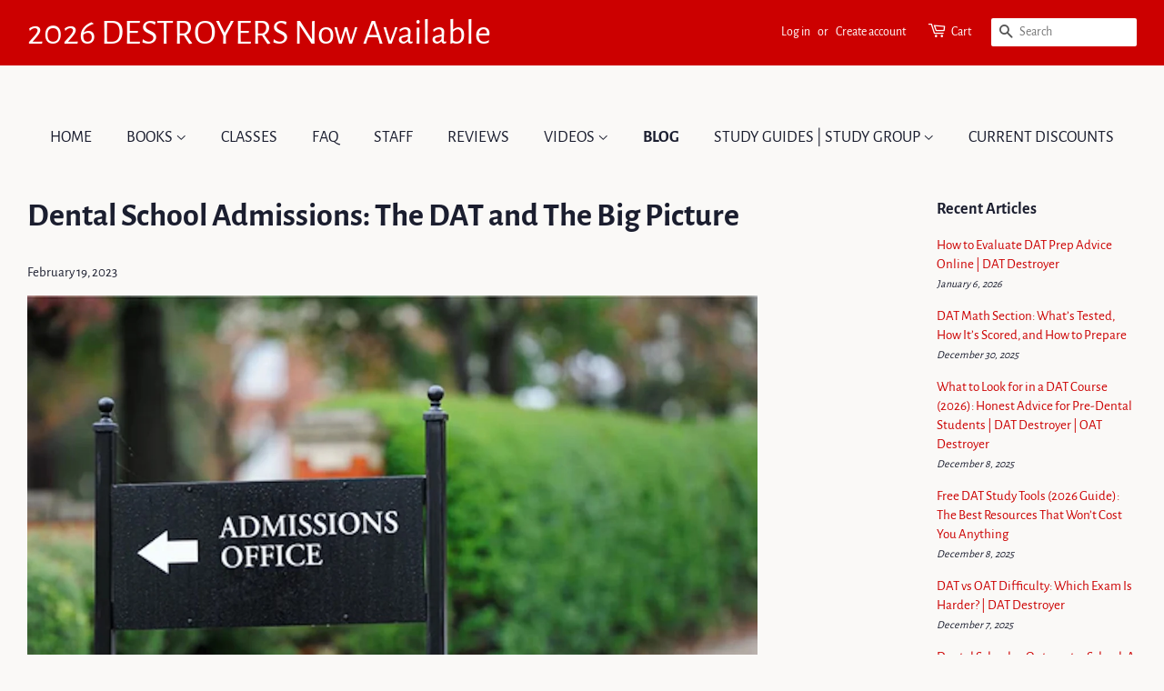

--- FILE ---
content_type: text/html; charset=utf-8
request_url: https://orgoman.com/blogs/dental-admissions-test-and-road-to-dental-school-acceptance/dental-school-admissions-the-dat-and-the-big-picture
body_size: 26059
content:
<!DOCTYPE html>
<html lang="en">
<head>
  <meta charset="utf-8">
  <meta http-equiv="X-UA-Compatible" content="IE=edge,chrome=1"><link rel="icon"  type="image/png" href="//orgoman.com/cdn/shop/files/favicon-16x16.png?crop=center&height=32&v=1649967587&width=32" />
  

  <link rel="preload" type="font/woff2" href="//orgoman.com/cdn/shop/t/27/assets/AlegreyaSans-Regular.woff2?v=83280928830766262711763852790" as="font" crossorigin>
  <link rel="preload" type="font/woff2" href="//orgoman.com/cdn/shop/t/27/assets/AlegreyaSans-Medium.woff2?v=86317945960182649141763852790" as="font" crossorigin>
  <link rel="preload" type="font/woff2" href="//orgoman.com/cdn/shop/t/27/assets/AlegreyaSans-Bold.woff2?v=30688638154692784421763852790" as="font" crossorigin>

  <title>
    Dental School Admissions: The DAT and The Big Picture
 &ndash; Orgoman LLC</title>

  
    <meta name="description" content="Discover the big picture of dental school admissions and ace the DAT exam. Shop our selection of DAT exam prep books and start your prep today!">
  

  <link rel="canonical" href="https://orgoman.com/blogs/dental-admissions-test-and-road-to-dental-school-acceptance/dental-school-admissions-the-dat-and-the-big-picture">
  <meta name="viewport" content="width=device-width,initial-scale=1">
  <meta name="theme-color" content="#cc0000">

  <!-- /snippets/social-meta-tags.liquid -->




<meta property="og:site_name" content="Orgoman LLC">
<meta property="og:url" content="https://orgoman.com/blogs/dental-admissions-test-and-road-to-dental-school-acceptance/dental-school-admissions-the-dat-and-the-big-picture">
<meta property="og:title" content="Dental School Admissions: The DAT and The Big Picture">
<meta property="og:type" content="article">
<meta property="og:description" content="The U.S. requires you to obtain your dental licensure to become a professional in the dental field. To successfully complete your DAT and get into dental school, you will want to utilize DAT exam prep books which feature a variety of high-quality DAT study resources.">

<meta property="og:image" content="http://orgoman.com/cdn/shop/articles/Untitled_1280_x_853_px_1200x1200.png?v=1676823006">
<meta property="og:image:secure_url" content="https://orgoman.com/cdn/shop/articles/Untitled_1280_x_853_px_1200x1200.png?v=1676823006">


<meta name="twitter:card" content="summary_large_image">
<meta name="twitter:title" content="Dental School Admissions: The DAT and The Big Picture">
<meta name="twitter:description" content="The U.S. requires you to obtain your dental licensure to become a professional in the dental field. To successfully complete your DAT and get into dental school, you will want to utilize DAT exam prep books which feature a variety of high-quality DAT study resources.">


  <meta name="google-site-verification" content="QM655G0QGrOiaHPPtewQWiYM28ltuQQwRcSHI_lKMX4" />


  <style data-shopify>
  @font-face {
    font-family: "Alegreya Sans";
    font-weight: 400;
    font-style: normal;
    font-display: swap;
    src: url("//orgoman.com/cdn/shop/t/27/assets/AlegreyaSans-Regular.woff2?v=83280928830766262711763852790") format("woff2")
  }

  @font-face {
    font-family: "Alegreya Sans";
    font-weight: 600;
    font-style: normal;
    font-display: swap;
    src: url("//orgoman.com/cdn/shop/t/27/assets/AlegreyaSans-Medium.woff2?v=86317945960182649141763852790") format("woff2")
  }

  @font-face {
    font-family: "Alegreya Sans";
    font-weight: 700;
    font-style: normal;
    font-display: swap;
    src: url("//orgoman.com/cdn/shop/t/27/assets/AlegreyaSans-Bold.woff2?v=30688638154692784421763852790") format("woff2")
  }

  @font-face {
    font-family: 'icons';
    src: url('//orgoman.com/cdn/shop/t/27/assets/icons.eot?v=173286443829982275381763852790');
    src:
      url('//orgoman.com/cdn/shop/t/27/assets/icons.eot?v=173286443829982275381763852790') format('embedded-opentype'),
      url('//orgoman.com/cdn/shop/t/27/assets/icons.woff?v=131047401885007950221763852790') format('woff'),
      url('//orgoman.com/cdn/shop/t/27/assets/icons.ttf?v=14218786294799897621763852790') format('truetype'),
      url('//orgoman.com/cdn/shop/t/27/assets/icons.svg?v=179214853477157173161763852790') format('svg');
    font-weight: normal;
    font-display: swap;
    font-style: normal;
  }

  :root {
    --body-font-stack: 'Alegreya Sans', sans-serif;
    --body-font-weight: 400;
    --body-font-weight-bold: 700;
    --body-font-style: regular;
    --body-font-italic: italic;
    --base-font-size: 15px;

    --social-icon-font-stack: 'icons';

    /* Header Font */
    --header-font-stack: 'Alegreya Sans', sans-serif;
    --header-font-weight: 700;
    --header-font-style: regular;
    --header-base-font-size: 36px;

    /* Navigation and buttons */
    --accent-font-stack: 'Alegreya Sans', sans-serif;
    --accent-font-weight: 400;
    --accent-font-weight-bold: 700;
    --accent-font-style: regular;
    --accent-font-size: 18px;

    --color-primary: #cc0000;

    /* Button colors */
    --color-btn-primary: var(--color-primary);
    --color-btn-primary-hover: color-mix(in srgb, var(--color-btn-primary), white 10%);
    --color-btn-primary-active: color-mix(in srgb, var(--color-btn-primary-hover), black 10%);
    --color-btn-primary-text: #ffffff;

    --color-btn-tertiary: #faf9f7;
    --color-btn-tertiary-hover: var(--color-primary);
    --color-btn-tertiary-active: color-mix(in srgb, var(--color-primary), black 10%);
    --color-btn-tertiary-text: var(--color-primary);

    /* Text link colors */
    --color-link: var(--color-primary);
    --color-link-hover: color-mix(in srgb, var(--color-primary), white 15%);

    /* Text colors */
    --color-text-body: #1b1e2f;
    --color-topbar-text: #ffffff;

    /* Backgrounds */
    --color-body: #faf9f7;
    --color-header: transparent;
    --color-topbar: #f52828;
    --password-bg-image: '//orgoman.com/cdn/shop/t/27/assets/password-page-background.jpg?v=129873446965807520001763852790';

    /* Border colors */
    --color-border: #faf9f7;

    /* Nav and dropdown link background */
    --color-nav-text: #1b1e2f;

    /* Site Footer */
    --color-footer-bg: #283df5;
    --color-footer-text: #f2f0ee;
    --color-footer-social-link: #f2f0ee;

    /* Helper colors */
    --disabled-grey: #f6f6f6;
    --disabled-border: color-mix(in srgb, var(--disabled-grey), black 25%);
    --error-red: #d02e2e;
    --error-red-bg: #fff6f6;
    --success-green: #56ad6a;
    --success-green-bg: #ecfef0;

    --select-icon: url('//orgoman.com/cdn/shop/t/27/assets/ico-select.svg.liquid?v=23114707131166917281763852790');
  }
  </style>

  


  <link href="//orgoman.com/cdn/shop/t/27/assets/timber-s06j4_I0.css" rel="stylesheet" type="text/css" media="all" />




  <link href="//orgoman.com/cdn/shop/t/27/assets/theme-DZMy55Nd.css" rel="stylesheet" type="text/css" media="all" />




  <link href="//orgoman.com/cdn/shop/t/27/assets/custom-BZ4SsbQn.css" rel="stylesheet" type="text/css" media="all" />



  <script>window.performance && window.performance.mark && window.performance.mark('shopify.content_for_header.start');</script><meta name="facebook-domain-verification" content="phdms325aa0m7jjpvkprz5yk7ai0zi">
<meta name="facebook-domain-verification" content="557exucq8j3x70ipct4uo1brd1gjzv">
<meta name="google-site-verification" content="bVGfYwKG0U_vPg0O7rcfjqvmElAKIO4xR6Hi-4fNuxA">
<meta name="google-site-verification" content="T87abGG_QPofkoCUmrwW944D1v0t00OS8GGs_I3wSRE">
<meta id="shopify-digital-wallet" name="shopify-digital-wallet" content="/24183373904/digital_wallets/dialog">
<meta name="shopify-checkout-api-token" content="93bf6da7254fff075bf53dc0c1b3ccad">
<meta id="in-context-paypal-metadata" data-shop-id="24183373904" data-venmo-supported="true" data-environment="production" data-locale="en_US" data-paypal-v4="true" data-currency="USD">
<link rel="alternate" type="application/atom+xml" title="Feed" href="/blogs/dental-admissions-test-and-road-to-dental-school-acceptance.atom" />
<script async="async" src="/checkouts/internal/preloads.js?locale=en-US"></script>
<link rel="preconnect" href="https://shop.app" crossorigin="anonymous">
<script async="async" src="https://shop.app/checkouts/internal/preloads.js?locale=en-US&shop_id=24183373904" crossorigin="anonymous"></script>
<script id="apple-pay-shop-capabilities" type="application/json">{"shopId":24183373904,"countryCode":"US","currencyCode":"USD","merchantCapabilities":["supports3DS"],"merchantId":"gid:\/\/shopify\/Shop\/24183373904","merchantName":"Orgoman LLC","requiredBillingContactFields":["postalAddress","email","phone"],"requiredShippingContactFields":["postalAddress","email","phone"],"shippingType":"shipping","supportedNetworks":["visa","masterCard","amex","discover","elo","jcb"],"total":{"type":"pending","label":"Orgoman LLC","amount":"1.00"},"shopifyPaymentsEnabled":true,"supportsSubscriptions":true}</script>
<script id="shopify-features" type="application/json">{"accessToken":"93bf6da7254fff075bf53dc0c1b3ccad","betas":["rich-media-storefront-analytics"],"domain":"orgoman.com","predictiveSearch":true,"shopId":24183373904,"locale":"en"}</script>
<script>var Shopify = Shopify || {};
Shopify.shop = "orgoman-llc.myshopify.com";
Shopify.locale = "en";
Shopify.currency = {"active":"USD","rate":"1.0"};
Shopify.country = "US";
Shopify.theme = {"name":"Copy of orgoman-shopify-theme\/main","id":128307658832,"schema_name":"Minimal","schema_version":"11.1.0","theme_store_id":null,"role":"main"};
Shopify.theme.handle = "null";
Shopify.theme.style = {"id":null,"handle":null};
Shopify.cdnHost = "orgoman.com/cdn";
Shopify.routes = Shopify.routes || {};
Shopify.routes.root = "/";</script>
<script type="module">!function(o){(o.Shopify=o.Shopify||{}).modules=!0}(window);</script>
<script>!function(o){function n(){var o=[];function n(){o.push(Array.prototype.slice.apply(arguments))}return n.q=o,n}var t=o.Shopify=o.Shopify||{};t.loadFeatures=n(),t.autoloadFeatures=n()}(window);</script>
<script>
  window.ShopifyPay = window.ShopifyPay || {};
  window.ShopifyPay.apiHost = "shop.app\/pay";
  window.ShopifyPay.redirectState = null;
</script>
<script id="shop-js-analytics" type="application/json">{"pageType":"article"}</script>
<script defer="defer" async type="module" src="//orgoman.com/cdn/shopifycloud/shop-js/modules/v2/client.init-shop-cart-sync_IZsNAliE.en.esm.js"></script>
<script defer="defer" async type="module" src="//orgoman.com/cdn/shopifycloud/shop-js/modules/v2/chunk.common_0OUaOowp.esm.js"></script>
<script type="module">
  await import("//orgoman.com/cdn/shopifycloud/shop-js/modules/v2/client.init-shop-cart-sync_IZsNAliE.en.esm.js");
await import("//orgoman.com/cdn/shopifycloud/shop-js/modules/v2/chunk.common_0OUaOowp.esm.js");

  window.Shopify.SignInWithShop?.initShopCartSync?.({"fedCMEnabled":true,"windoidEnabled":true});

</script>
<script>
  window.Shopify = window.Shopify || {};
  if (!window.Shopify.featureAssets) window.Shopify.featureAssets = {};
  window.Shopify.featureAssets['shop-js'] = {"shop-cart-sync":["modules/v2/client.shop-cart-sync_DLOhI_0X.en.esm.js","modules/v2/chunk.common_0OUaOowp.esm.js"],"init-fed-cm":["modules/v2/client.init-fed-cm_C6YtU0w6.en.esm.js","modules/v2/chunk.common_0OUaOowp.esm.js"],"shop-button":["modules/v2/client.shop-button_BCMx7GTG.en.esm.js","modules/v2/chunk.common_0OUaOowp.esm.js"],"shop-cash-offers":["modules/v2/client.shop-cash-offers_BT26qb5j.en.esm.js","modules/v2/chunk.common_0OUaOowp.esm.js","modules/v2/chunk.modal_CGo_dVj3.esm.js"],"init-windoid":["modules/v2/client.init-windoid_B9PkRMql.en.esm.js","modules/v2/chunk.common_0OUaOowp.esm.js"],"init-shop-email-lookup-coordinator":["modules/v2/client.init-shop-email-lookup-coordinator_DZkqjsbU.en.esm.js","modules/v2/chunk.common_0OUaOowp.esm.js"],"shop-toast-manager":["modules/v2/client.shop-toast-manager_Di2EnuM7.en.esm.js","modules/v2/chunk.common_0OUaOowp.esm.js"],"shop-login-button":["modules/v2/client.shop-login-button_BtqW_SIO.en.esm.js","modules/v2/chunk.common_0OUaOowp.esm.js","modules/v2/chunk.modal_CGo_dVj3.esm.js"],"avatar":["modules/v2/client.avatar_BTnouDA3.en.esm.js"],"pay-button":["modules/v2/client.pay-button_CWa-C9R1.en.esm.js","modules/v2/chunk.common_0OUaOowp.esm.js"],"init-shop-cart-sync":["modules/v2/client.init-shop-cart-sync_IZsNAliE.en.esm.js","modules/v2/chunk.common_0OUaOowp.esm.js"],"init-customer-accounts":["modules/v2/client.init-customer-accounts_DenGwJTU.en.esm.js","modules/v2/client.shop-login-button_BtqW_SIO.en.esm.js","modules/v2/chunk.common_0OUaOowp.esm.js","modules/v2/chunk.modal_CGo_dVj3.esm.js"],"init-shop-for-new-customer-accounts":["modules/v2/client.init-shop-for-new-customer-accounts_JdHXxpS9.en.esm.js","modules/v2/client.shop-login-button_BtqW_SIO.en.esm.js","modules/v2/chunk.common_0OUaOowp.esm.js","modules/v2/chunk.modal_CGo_dVj3.esm.js"],"init-customer-accounts-sign-up":["modules/v2/client.init-customer-accounts-sign-up_D6__K_p8.en.esm.js","modules/v2/client.shop-login-button_BtqW_SIO.en.esm.js","modules/v2/chunk.common_0OUaOowp.esm.js","modules/v2/chunk.modal_CGo_dVj3.esm.js"],"checkout-modal":["modules/v2/client.checkout-modal_C_ZQDY6s.en.esm.js","modules/v2/chunk.common_0OUaOowp.esm.js","modules/v2/chunk.modal_CGo_dVj3.esm.js"],"shop-follow-button":["modules/v2/client.shop-follow-button_XetIsj8l.en.esm.js","modules/v2/chunk.common_0OUaOowp.esm.js","modules/v2/chunk.modal_CGo_dVj3.esm.js"],"lead-capture":["modules/v2/client.lead-capture_DvA72MRN.en.esm.js","modules/v2/chunk.common_0OUaOowp.esm.js","modules/v2/chunk.modal_CGo_dVj3.esm.js"],"shop-login":["modules/v2/client.shop-login_ClXNxyh6.en.esm.js","modules/v2/chunk.common_0OUaOowp.esm.js","modules/v2/chunk.modal_CGo_dVj3.esm.js"],"payment-terms":["modules/v2/client.payment-terms_CNlwjfZz.en.esm.js","modules/v2/chunk.common_0OUaOowp.esm.js","modules/v2/chunk.modal_CGo_dVj3.esm.js"]};
</script>
<script>(function() {
  var isLoaded = false;
  function asyncLoad() {
    if (isLoaded) return;
    isLoaded = true;
    var urls = ["https:\/\/shy.elfsight.com\/p\/platform.js?shop=orgoman-llc.myshopify.com","https:\/\/call.chatra.io\/shopify?chatraId=YPXb29fN4LkpmWkga\u0026shop=orgoman-llc.myshopify.com","https:\/\/cdn.grw.reputon.com\/assets\/widget.js?shop=orgoman-llc.myshopify.com","https:\/\/cdn.fbrw.reputon.com\/assets\/widget.js?shop=orgoman-llc.myshopify.com"];
    for (var i = 0; i < urls.length; i++) {
      var s = document.createElement('script');
      s.type = 'text/javascript';
      s.async = true;
      s.src = urls[i];
      var x = document.getElementsByTagName('script')[0];
      x.parentNode.insertBefore(s, x);
    }
  };
  if(window.attachEvent) {
    window.attachEvent('onload', asyncLoad);
  } else {
    window.addEventListener('load', asyncLoad, false);
  }
})();</script>
<script id="__st">var __st={"a":24183373904,"offset":-18000,"reqid":"67d52fb1-4609-42c4-845f-7a19bda20129-1768481954","pageurl":"orgoman.com\/blogs\/dental-admissions-test-and-road-to-dental-school-acceptance\/dental-school-admissions-the-dat-and-the-big-picture","s":"articles-557046005840","u":"e8e6018c1f47","p":"article","rtyp":"article","rid":557046005840};</script>
<script>window.ShopifyPaypalV4VisibilityTracking = true;</script>
<script id="captcha-bootstrap">!function(){'use strict';const t='contact',e='account',n='new_comment',o=[[t,t],['blogs',n],['comments',n],[t,'customer']],c=[[e,'customer_login'],[e,'guest_login'],[e,'recover_customer_password'],[e,'create_customer']],r=t=>t.map((([t,e])=>`form[action*='/${t}']:not([data-nocaptcha='true']) input[name='form_type'][value='${e}']`)).join(','),a=t=>()=>t?[...document.querySelectorAll(t)].map((t=>t.form)):[];function s(){const t=[...o],e=r(t);return a(e)}const i='password',u='form_key',d=['recaptcha-v3-token','g-recaptcha-response','h-captcha-response',i],f=()=>{try{return window.sessionStorage}catch{return}},m='__shopify_v',_=t=>t.elements[u];function p(t,e,n=!1){try{const o=window.sessionStorage,c=JSON.parse(o.getItem(e)),{data:r}=function(t){const{data:e,action:n}=t;return t[m]||n?{data:e,action:n}:{data:t,action:n}}(c);for(const[e,n]of Object.entries(r))t.elements[e]&&(t.elements[e].value=n);n&&o.removeItem(e)}catch(o){console.error('form repopulation failed',{error:o})}}const l='form_type',E='cptcha';function T(t){t.dataset[E]=!0}const w=window,h=w.document,L='Shopify',v='ce_forms',y='captcha';let A=!1;((t,e)=>{const n=(g='f06e6c50-85a8-45c8-87d0-21a2b65856fe',I='https://cdn.shopify.com/shopifycloud/storefront-forms-hcaptcha/ce_storefront_forms_captcha_hcaptcha.v1.5.2.iife.js',D={infoText:'Protected by hCaptcha',privacyText:'Privacy',termsText:'Terms'},(t,e,n)=>{const o=w[L][v],c=o.bindForm;if(c)return c(t,g,e,D).then(n);var r;o.q.push([[t,g,e,D],n]),r=I,A||(h.body.append(Object.assign(h.createElement('script'),{id:'captcha-provider',async:!0,src:r})),A=!0)});var g,I,D;w[L]=w[L]||{},w[L][v]=w[L][v]||{},w[L][v].q=[],w[L][y]=w[L][y]||{},w[L][y].protect=function(t,e){n(t,void 0,e),T(t)},Object.freeze(w[L][y]),function(t,e,n,w,h,L){const[v,y,A,g]=function(t,e,n){const i=e?o:[],u=t?c:[],d=[...i,...u],f=r(d),m=r(i),_=r(d.filter((([t,e])=>n.includes(e))));return[a(f),a(m),a(_),s()]}(w,h,L),I=t=>{const e=t.target;return e instanceof HTMLFormElement?e:e&&e.form},D=t=>v().includes(t);t.addEventListener('submit',(t=>{const e=I(t);if(!e)return;const n=D(e)&&!e.dataset.hcaptchaBound&&!e.dataset.recaptchaBound,o=_(e),c=g().includes(e)&&(!o||!o.value);(n||c)&&t.preventDefault(),c&&!n&&(function(t){try{if(!f())return;!function(t){const e=f();if(!e)return;const n=_(t);if(!n)return;const o=n.value;o&&e.removeItem(o)}(t);const e=Array.from(Array(32),(()=>Math.random().toString(36)[2])).join('');!function(t,e){_(t)||t.append(Object.assign(document.createElement('input'),{type:'hidden',name:u})),t.elements[u].value=e}(t,e),function(t,e){const n=f();if(!n)return;const o=[...t.querySelectorAll(`input[type='${i}']`)].map((({name:t})=>t)),c=[...d,...o],r={};for(const[a,s]of new FormData(t).entries())c.includes(a)||(r[a]=s);n.setItem(e,JSON.stringify({[m]:1,action:t.action,data:r}))}(t,e)}catch(e){console.error('failed to persist form',e)}}(e),e.submit())}));const S=(t,e)=>{t&&!t.dataset[E]&&(n(t,e.some((e=>e===t))),T(t))};for(const o of['focusin','change'])t.addEventListener(o,(t=>{const e=I(t);D(e)&&S(e,y())}));const B=e.get('form_key'),M=e.get(l),P=B&&M;t.addEventListener('DOMContentLoaded',(()=>{const t=y();if(P)for(const e of t)e.elements[l].value===M&&p(e,B);[...new Set([...A(),...v().filter((t=>'true'===t.dataset.shopifyCaptcha))])].forEach((e=>S(e,t)))}))}(h,new URLSearchParams(w.location.search),n,t,e,['guest_login'])})(!0,!0)}();</script>
<script integrity="sha256-4kQ18oKyAcykRKYeNunJcIwy7WH5gtpwJnB7kiuLZ1E=" data-source-attribution="shopify.loadfeatures" defer="defer" src="//orgoman.com/cdn/shopifycloud/storefront/assets/storefront/load_feature-a0a9edcb.js" crossorigin="anonymous"></script>
<script crossorigin="anonymous" defer="defer" src="//orgoman.com/cdn/shopifycloud/storefront/assets/shopify_pay/storefront-65b4c6d7.js?v=20250812"></script>
<script data-source-attribution="shopify.dynamic_checkout.dynamic.init">var Shopify=Shopify||{};Shopify.PaymentButton=Shopify.PaymentButton||{isStorefrontPortableWallets:!0,init:function(){window.Shopify.PaymentButton.init=function(){};var t=document.createElement("script");t.src="https://orgoman.com/cdn/shopifycloud/portable-wallets/latest/portable-wallets.en.js",t.type="module",document.head.appendChild(t)}};
</script>
<script data-source-attribution="shopify.dynamic_checkout.buyer_consent">
  function portableWalletsHideBuyerConsent(e){var t=document.getElementById("shopify-buyer-consent"),n=document.getElementById("shopify-subscription-policy-button");t&&n&&(t.classList.add("hidden"),t.setAttribute("aria-hidden","true"),n.removeEventListener("click",e))}function portableWalletsShowBuyerConsent(e){var t=document.getElementById("shopify-buyer-consent"),n=document.getElementById("shopify-subscription-policy-button");t&&n&&(t.classList.remove("hidden"),t.removeAttribute("aria-hidden"),n.addEventListener("click",e))}window.Shopify?.PaymentButton&&(window.Shopify.PaymentButton.hideBuyerConsent=portableWalletsHideBuyerConsent,window.Shopify.PaymentButton.showBuyerConsent=portableWalletsShowBuyerConsent);
</script>
<script data-source-attribution="shopify.dynamic_checkout.cart.bootstrap">document.addEventListener("DOMContentLoaded",(function(){function t(){return document.querySelector("shopify-accelerated-checkout-cart, shopify-accelerated-checkout")}if(t())Shopify.PaymentButton.init();else{new MutationObserver((function(e,n){t()&&(Shopify.PaymentButton.init(),n.disconnect())})).observe(document.body,{childList:!0,subtree:!0})}}));
</script>
<link id="shopify-accelerated-checkout-styles" rel="stylesheet" media="screen" href="https://orgoman.com/cdn/shopifycloud/portable-wallets/latest/accelerated-checkout-backwards-compat.css" crossorigin="anonymous">
<style id="shopify-accelerated-checkout-cart">
        #shopify-buyer-consent {
  margin-top: 1em;
  display: inline-block;
  width: 100%;
}

#shopify-buyer-consent.hidden {
  display: none;
}

#shopify-subscription-policy-button {
  background: none;
  border: none;
  padding: 0;
  text-decoration: underline;
  font-size: inherit;
  cursor: pointer;
}

#shopify-subscription-policy-button::before {
  box-shadow: none;
}

      </style>

<script>window.performance && window.performance.mark && window.performance.mark('shopify.content_for_header.end');</script>

  <script src="//orgoman.com/cdn/shop/t/27/assets/lazysizes.min.js?v=155223123402716617051763852790" async="async"></script>

  
<link href="https://monorail-edge.shopifysvc.com" rel="dns-prefetch">
<script>(function(){if ("sendBeacon" in navigator && "performance" in window) {try {var session_token_from_headers = performance.getEntriesByType('navigation')[0].serverTiming.find(x => x.name == '_s').description;} catch {var session_token_from_headers = undefined;}var session_cookie_matches = document.cookie.match(/_shopify_s=([^;]*)/);var session_token_from_cookie = session_cookie_matches && session_cookie_matches.length === 2 ? session_cookie_matches[1] : "";var session_token = session_token_from_headers || session_token_from_cookie || "";function handle_abandonment_event(e) {var entries = performance.getEntries().filter(function(entry) {return /monorail-edge.shopifysvc.com/.test(entry.name);});if (!window.abandonment_tracked && entries.length === 0) {window.abandonment_tracked = true;var currentMs = Date.now();var navigation_start = performance.timing.navigationStart;var payload = {shop_id: 24183373904,url: window.location.href,navigation_start,duration: currentMs - navigation_start,session_token,page_type: "article"};window.navigator.sendBeacon("https://monorail-edge.shopifysvc.com/v1/produce", JSON.stringify({schema_id: "online_store_buyer_site_abandonment/1.1",payload: payload,metadata: {event_created_at_ms: currentMs,event_sent_at_ms: currentMs}}));}}window.addEventListener('pagehide', handle_abandonment_event);}}());</script>
<script id="web-pixels-manager-setup">(function e(e,d,r,n,o){if(void 0===o&&(o={}),!Boolean(null===(a=null===(i=window.Shopify)||void 0===i?void 0:i.analytics)||void 0===a?void 0:a.replayQueue)){var i,a;window.Shopify=window.Shopify||{};var t=window.Shopify;t.analytics=t.analytics||{};var s=t.analytics;s.replayQueue=[],s.publish=function(e,d,r){return s.replayQueue.push([e,d,r]),!0};try{self.performance.mark("wpm:start")}catch(e){}var l=function(){var e={modern:/Edge?\/(1{2}[4-9]|1[2-9]\d|[2-9]\d{2}|\d{4,})\.\d+(\.\d+|)|Firefox\/(1{2}[4-9]|1[2-9]\d|[2-9]\d{2}|\d{4,})\.\d+(\.\d+|)|Chrom(ium|e)\/(9{2}|\d{3,})\.\d+(\.\d+|)|(Maci|X1{2}).+ Version\/(15\.\d+|(1[6-9]|[2-9]\d|\d{3,})\.\d+)([,.]\d+|)( \(\w+\)|)( Mobile\/\w+|) Safari\/|Chrome.+OPR\/(9{2}|\d{3,})\.\d+\.\d+|(CPU[ +]OS|iPhone[ +]OS|CPU[ +]iPhone|CPU IPhone OS|CPU iPad OS)[ +]+(15[._]\d+|(1[6-9]|[2-9]\d|\d{3,})[._]\d+)([._]\d+|)|Android:?[ /-](13[3-9]|1[4-9]\d|[2-9]\d{2}|\d{4,})(\.\d+|)(\.\d+|)|Android.+Firefox\/(13[5-9]|1[4-9]\d|[2-9]\d{2}|\d{4,})\.\d+(\.\d+|)|Android.+Chrom(ium|e)\/(13[3-9]|1[4-9]\d|[2-9]\d{2}|\d{4,})\.\d+(\.\d+|)|SamsungBrowser\/([2-9]\d|\d{3,})\.\d+/,legacy:/Edge?\/(1[6-9]|[2-9]\d|\d{3,})\.\d+(\.\d+|)|Firefox\/(5[4-9]|[6-9]\d|\d{3,})\.\d+(\.\d+|)|Chrom(ium|e)\/(5[1-9]|[6-9]\d|\d{3,})\.\d+(\.\d+|)([\d.]+$|.*Safari\/(?![\d.]+ Edge\/[\d.]+$))|(Maci|X1{2}).+ Version\/(10\.\d+|(1[1-9]|[2-9]\d|\d{3,})\.\d+)([,.]\d+|)( \(\w+\)|)( Mobile\/\w+|) Safari\/|Chrome.+OPR\/(3[89]|[4-9]\d|\d{3,})\.\d+\.\d+|(CPU[ +]OS|iPhone[ +]OS|CPU[ +]iPhone|CPU IPhone OS|CPU iPad OS)[ +]+(10[._]\d+|(1[1-9]|[2-9]\d|\d{3,})[._]\d+)([._]\d+|)|Android:?[ /-](13[3-9]|1[4-9]\d|[2-9]\d{2}|\d{4,})(\.\d+|)(\.\d+|)|Mobile Safari.+OPR\/([89]\d|\d{3,})\.\d+\.\d+|Android.+Firefox\/(13[5-9]|1[4-9]\d|[2-9]\d{2}|\d{4,})\.\d+(\.\d+|)|Android.+Chrom(ium|e)\/(13[3-9]|1[4-9]\d|[2-9]\d{2}|\d{4,})\.\d+(\.\d+|)|Android.+(UC? ?Browser|UCWEB|U3)[ /]?(15\.([5-9]|\d{2,})|(1[6-9]|[2-9]\d|\d{3,})\.\d+)\.\d+|SamsungBrowser\/(5\.\d+|([6-9]|\d{2,})\.\d+)|Android.+MQ{2}Browser\/(14(\.(9|\d{2,})|)|(1[5-9]|[2-9]\d|\d{3,})(\.\d+|))(\.\d+|)|K[Aa][Ii]OS\/(3\.\d+|([4-9]|\d{2,})\.\d+)(\.\d+|)/},d=e.modern,r=e.legacy,n=navigator.userAgent;return n.match(d)?"modern":n.match(r)?"legacy":"unknown"}(),u="modern"===l?"modern":"legacy",c=(null!=n?n:{modern:"",legacy:""})[u],f=function(e){return[e.baseUrl,"/wpm","/b",e.hashVersion,"modern"===e.buildTarget?"m":"l",".js"].join("")}({baseUrl:d,hashVersion:r,buildTarget:u}),m=function(e){var d=e.version,r=e.bundleTarget,n=e.surface,o=e.pageUrl,i=e.monorailEndpoint;return{emit:function(e){var a=e.status,t=e.errorMsg,s=(new Date).getTime(),l=JSON.stringify({metadata:{event_sent_at_ms:s},events:[{schema_id:"web_pixels_manager_load/3.1",payload:{version:d,bundle_target:r,page_url:o,status:a,surface:n,error_msg:t},metadata:{event_created_at_ms:s}}]});if(!i)return console&&console.warn&&console.warn("[Web Pixels Manager] No Monorail endpoint provided, skipping logging."),!1;try{return self.navigator.sendBeacon.bind(self.navigator)(i,l)}catch(e){}var u=new XMLHttpRequest;try{return u.open("POST",i,!0),u.setRequestHeader("Content-Type","text/plain"),u.send(l),!0}catch(e){return console&&console.warn&&console.warn("[Web Pixels Manager] Got an unhandled error while logging to Monorail."),!1}}}}({version:r,bundleTarget:l,surface:e.surface,pageUrl:self.location.href,monorailEndpoint:e.monorailEndpoint});try{o.browserTarget=l,function(e){var d=e.src,r=e.async,n=void 0===r||r,o=e.onload,i=e.onerror,a=e.sri,t=e.scriptDataAttributes,s=void 0===t?{}:t,l=document.createElement("script"),u=document.querySelector("head"),c=document.querySelector("body");if(l.async=n,l.src=d,a&&(l.integrity=a,l.crossOrigin="anonymous"),s)for(var f in s)if(Object.prototype.hasOwnProperty.call(s,f))try{l.dataset[f]=s[f]}catch(e){}if(o&&l.addEventListener("load",o),i&&l.addEventListener("error",i),u)u.appendChild(l);else{if(!c)throw new Error("Did not find a head or body element to append the script");c.appendChild(l)}}({src:f,async:!0,onload:function(){if(!function(){var e,d;return Boolean(null===(d=null===(e=window.Shopify)||void 0===e?void 0:e.analytics)||void 0===d?void 0:d.initialized)}()){var d=window.webPixelsManager.init(e)||void 0;if(d){var r=window.Shopify.analytics;r.replayQueue.forEach((function(e){var r=e[0],n=e[1],o=e[2];d.publishCustomEvent(r,n,o)})),r.replayQueue=[],r.publish=d.publishCustomEvent,r.visitor=d.visitor,r.initialized=!0}}},onerror:function(){return m.emit({status:"failed",errorMsg:"".concat(f," has failed to load")})},sri:function(e){var d=/^sha384-[A-Za-z0-9+/=]+$/;return"string"==typeof e&&d.test(e)}(c)?c:"",scriptDataAttributes:o}),m.emit({status:"loading"})}catch(e){m.emit({status:"failed",errorMsg:(null==e?void 0:e.message)||"Unknown error"})}}})({shopId: 24183373904,storefrontBaseUrl: "https://orgoman.com",extensionsBaseUrl: "https://extensions.shopifycdn.com/cdn/shopifycloud/web-pixels-manager",monorailEndpoint: "https://monorail-edge.shopifysvc.com/unstable/produce_batch",surface: "storefront-renderer",enabledBetaFlags: ["2dca8a86"],webPixelsConfigList: [{"id":"171999312","configuration":"{\"config\":\"{\\\"google_tag_ids\\\":[\\\"G-L3E971JQB5\\\",\\\"AW-10881688374\\\",\\\"GT-PJ5RWLC\\\"],\\\"target_country\\\":\\\"US\\\",\\\"gtag_events\\\":[{\\\"type\\\":\\\"begin_checkout\\\",\\\"action_label\\\":[\\\"G-L3E971JQB5\\\",\\\"AW-10881688374\\\/5kaXCLiHl7EDELbG5cQo\\\"]},{\\\"type\\\":\\\"search\\\",\\\"action_label\\\":[\\\"G-L3E971JQB5\\\",\\\"AW-10881688374\\\/hk_QCLuHl7EDELbG5cQo\\\"]},{\\\"type\\\":\\\"view_item\\\",\\\"action_label\\\":[\\\"G-L3E971JQB5\\\",\\\"AW-10881688374\\\/A9ROCLKHl7EDELbG5cQo\\\",\\\"MC-NLMELC43WQ\\\"]},{\\\"type\\\":\\\"purchase\\\",\\\"action_label\\\":[\\\"G-L3E971JQB5\\\",\\\"AW-10881688374\\\/BKCVCK-Hl7EDELbG5cQo\\\",\\\"MC-NLMELC43WQ\\\"]},{\\\"type\\\":\\\"page_view\\\",\\\"action_label\\\":[\\\"G-L3E971JQB5\\\",\\\"AW-10881688374\\\/WJsdCKyHl7EDELbG5cQo\\\",\\\"MC-NLMELC43WQ\\\"]},{\\\"type\\\":\\\"add_payment_info\\\",\\\"action_label\\\":[\\\"G-L3E971JQB5\\\",\\\"AW-10881688374\\\/GSy5CL6Hl7EDELbG5cQo\\\"]},{\\\"type\\\":\\\"add_to_cart\\\",\\\"action_label\\\":[\\\"G-L3E971JQB5\\\",\\\"AW-10881688374\\\/oA9kCLWHl7EDELbG5cQo\\\"]}],\\\"enable_monitoring_mode\\\":false}\"}","eventPayloadVersion":"v1","runtimeContext":"OPEN","scriptVersion":"b2a88bafab3e21179ed38636efcd8a93","type":"APP","apiClientId":1780363,"privacyPurposes":[],"dataSharingAdjustments":{"protectedCustomerApprovalScopes":["read_customer_address","read_customer_email","read_customer_name","read_customer_personal_data","read_customer_phone"]}},{"id":"33914960","configuration":"{\"tagID\":\"2613483049032\"}","eventPayloadVersion":"v1","runtimeContext":"STRICT","scriptVersion":"18031546ee651571ed29edbe71a3550b","type":"APP","apiClientId":3009811,"privacyPurposes":["ANALYTICS","MARKETING","SALE_OF_DATA"],"dataSharingAdjustments":{"protectedCustomerApprovalScopes":["read_customer_address","read_customer_email","read_customer_name","read_customer_personal_data","read_customer_phone"]}},{"id":"shopify-app-pixel","configuration":"{}","eventPayloadVersion":"v1","runtimeContext":"STRICT","scriptVersion":"0450","apiClientId":"shopify-pixel","type":"APP","privacyPurposes":["ANALYTICS","MARKETING"]},{"id":"shopify-custom-pixel","eventPayloadVersion":"v1","runtimeContext":"LAX","scriptVersion":"0450","apiClientId":"shopify-pixel","type":"CUSTOM","privacyPurposes":["ANALYTICS","MARKETING"]}],isMerchantRequest: false,initData: {"shop":{"name":"Orgoman LLC","paymentSettings":{"currencyCode":"USD"},"myshopifyDomain":"orgoman-llc.myshopify.com","countryCode":"US","storefrontUrl":"https:\/\/orgoman.com"},"customer":null,"cart":null,"checkout":null,"productVariants":[],"purchasingCompany":null},},"https://orgoman.com/cdn","7cecd0b6w90c54c6cpe92089d5m57a67346",{"modern":"","legacy":""},{"shopId":"24183373904","storefrontBaseUrl":"https:\/\/orgoman.com","extensionBaseUrl":"https:\/\/extensions.shopifycdn.com\/cdn\/shopifycloud\/web-pixels-manager","surface":"storefront-renderer","enabledBetaFlags":"[\"2dca8a86\"]","isMerchantRequest":"false","hashVersion":"7cecd0b6w90c54c6cpe92089d5m57a67346","publish":"custom","events":"[[\"page_viewed\",{}]]"});</script><script>
  window.ShopifyAnalytics = window.ShopifyAnalytics || {};
  window.ShopifyAnalytics.meta = window.ShopifyAnalytics.meta || {};
  window.ShopifyAnalytics.meta.currency = 'USD';
  var meta = {"page":{"pageType":"article","resourceType":"article","resourceId":557046005840,"requestId":"67d52fb1-4609-42c4-845f-7a19bda20129-1768481954"}};
  for (var attr in meta) {
    window.ShopifyAnalytics.meta[attr] = meta[attr];
  }
</script>
<script class="analytics">
  (function () {
    var customDocumentWrite = function(content) {
      var jquery = null;

      if (window.jQuery) {
        jquery = window.jQuery;
      } else if (window.Checkout && window.Checkout.$) {
        jquery = window.Checkout.$;
      }

      if (jquery) {
        jquery('body').append(content);
      }
    };

    var hasLoggedConversion = function(token) {
      if (token) {
        return document.cookie.indexOf('loggedConversion=' + token) !== -1;
      }
      return false;
    }

    var setCookieIfConversion = function(token) {
      if (token) {
        var twoMonthsFromNow = new Date(Date.now());
        twoMonthsFromNow.setMonth(twoMonthsFromNow.getMonth() + 2);

        document.cookie = 'loggedConversion=' + token + '; expires=' + twoMonthsFromNow;
      }
    }

    var trekkie = window.ShopifyAnalytics.lib = window.trekkie = window.trekkie || [];
    if (trekkie.integrations) {
      return;
    }
    trekkie.methods = [
      'identify',
      'page',
      'ready',
      'track',
      'trackForm',
      'trackLink'
    ];
    trekkie.factory = function(method) {
      return function() {
        var args = Array.prototype.slice.call(arguments);
        args.unshift(method);
        trekkie.push(args);
        return trekkie;
      };
    };
    for (var i = 0; i < trekkie.methods.length; i++) {
      var key = trekkie.methods[i];
      trekkie[key] = trekkie.factory(key);
    }
    trekkie.load = function(config) {
      trekkie.config = config || {};
      trekkie.config.initialDocumentCookie = document.cookie;
      var first = document.getElementsByTagName('script')[0];
      var script = document.createElement('script');
      script.type = 'text/javascript';
      script.onerror = function(e) {
        var scriptFallback = document.createElement('script');
        scriptFallback.type = 'text/javascript';
        scriptFallback.onerror = function(error) {
                var Monorail = {
      produce: function produce(monorailDomain, schemaId, payload) {
        var currentMs = new Date().getTime();
        var event = {
          schema_id: schemaId,
          payload: payload,
          metadata: {
            event_created_at_ms: currentMs,
            event_sent_at_ms: currentMs
          }
        };
        return Monorail.sendRequest("https://" + monorailDomain + "/v1/produce", JSON.stringify(event));
      },
      sendRequest: function sendRequest(endpointUrl, payload) {
        // Try the sendBeacon API
        if (window && window.navigator && typeof window.navigator.sendBeacon === 'function' && typeof window.Blob === 'function' && !Monorail.isIos12()) {
          var blobData = new window.Blob([payload], {
            type: 'text/plain'
          });

          if (window.navigator.sendBeacon(endpointUrl, blobData)) {
            return true;
          } // sendBeacon was not successful

        } // XHR beacon

        var xhr = new XMLHttpRequest();

        try {
          xhr.open('POST', endpointUrl);
          xhr.setRequestHeader('Content-Type', 'text/plain');
          xhr.send(payload);
        } catch (e) {
          console.log(e);
        }

        return false;
      },
      isIos12: function isIos12() {
        return window.navigator.userAgent.lastIndexOf('iPhone; CPU iPhone OS 12_') !== -1 || window.navigator.userAgent.lastIndexOf('iPad; CPU OS 12_') !== -1;
      }
    };
    Monorail.produce('monorail-edge.shopifysvc.com',
      'trekkie_storefront_load_errors/1.1',
      {shop_id: 24183373904,
      theme_id: 128307658832,
      app_name: "storefront",
      context_url: window.location.href,
      source_url: "//orgoman.com/cdn/s/trekkie.storefront.cd680fe47e6c39ca5d5df5f0a32d569bc48c0f27.min.js"});

        };
        scriptFallback.async = true;
        scriptFallback.src = '//orgoman.com/cdn/s/trekkie.storefront.cd680fe47e6c39ca5d5df5f0a32d569bc48c0f27.min.js';
        first.parentNode.insertBefore(scriptFallback, first);
      };
      script.async = true;
      script.src = '//orgoman.com/cdn/s/trekkie.storefront.cd680fe47e6c39ca5d5df5f0a32d569bc48c0f27.min.js';
      first.parentNode.insertBefore(script, first);
    };
    trekkie.load(
      {"Trekkie":{"appName":"storefront","development":false,"defaultAttributes":{"shopId":24183373904,"isMerchantRequest":null,"themeId":128307658832,"themeCityHash":"1261258143806439046","contentLanguage":"en","currency":"USD","eventMetadataId":"f9085b5e-370f-4486-b5b4-7b3ab15e9906"},"isServerSideCookieWritingEnabled":true,"monorailRegion":"shop_domain","enabledBetaFlags":["65f19447"]},"Session Attribution":{},"S2S":{"facebookCapiEnabled":true,"source":"trekkie-storefront-renderer","apiClientId":580111}}
    );

    var loaded = false;
    trekkie.ready(function() {
      if (loaded) return;
      loaded = true;

      window.ShopifyAnalytics.lib = window.trekkie;

      var originalDocumentWrite = document.write;
      document.write = customDocumentWrite;
      try { window.ShopifyAnalytics.merchantGoogleAnalytics.call(this); } catch(error) {};
      document.write = originalDocumentWrite;

      window.ShopifyAnalytics.lib.page(null,{"pageType":"article","resourceType":"article","resourceId":557046005840,"requestId":"67d52fb1-4609-42c4-845f-7a19bda20129-1768481954","shopifyEmitted":true});

      var match = window.location.pathname.match(/checkouts\/(.+)\/(thank_you|post_purchase)/)
      var token = match? match[1]: undefined;
      if (!hasLoggedConversion(token)) {
        setCookieIfConversion(token);
        
      }
    });


        var eventsListenerScript = document.createElement('script');
        eventsListenerScript.async = true;
        eventsListenerScript.src = "//orgoman.com/cdn/shopifycloud/storefront/assets/shop_events_listener-3da45d37.js";
        document.getElementsByTagName('head')[0].appendChild(eventsListenerScript);

})();</script>
  <script>
  if (!window.ga || (window.ga && typeof window.ga !== 'function')) {
    window.ga = function ga() {
      (window.ga.q = window.ga.q || []).push(arguments);
      if (window.Shopify && window.Shopify.analytics && typeof window.Shopify.analytics.publish === 'function') {
        window.Shopify.analytics.publish("ga_stub_called", {}, {sendTo: "google_osp_migration"});
      }
      console.error("Shopify's Google Analytics stub called with:", Array.from(arguments), "\nSee https://help.shopify.com/manual/promoting-marketing/pixels/pixel-migration#google for more information.");
    };
    if (window.Shopify && window.Shopify.analytics && typeof window.Shopify.analytics.publish === 'function') {
      window.Shopify.analytics.publish("ga_stub_initialized", {}, {sendTo: "google_osp_migration"});
    }
  }
</script>
<script
  defer
  src="https://orgoman.com/cdn/shopifycloud/perf-kit/shopify-perf-kit-3.0.3.min.js"
  data-application="storefront-renderer"
  data-shop-id="24183373904"
  data-render-region="gcp-us-central1"
  data-page-type="article"
  data-theme-instance-id="128307658832"
  data-theme-name="Minimal"
  data-theme-version="11.1.0"
  data-monorail-region="shop_domain"
  data-resource-timing-sampling-rate="10"
  data-shs="true"
  data-shs-beacon="true"
  data-shs-export-with-fetch="true"
  data-shs-logs-sample-rate="1"
  data-shs-beacon-endpoint="https://orgoman.com/api/collect"
></script>
</head>

<body
  id="dental-school-admissions-the-dat-and-the-big-picture"
  class="template-article"
>
  <div id="shopify-section-header" class="shopify-section"><style>
.header-bar__left.post-large--display-table-cell {
  font-size: 39px;
}

.wrapper.post-large--hide.announcement-bar--mobile {
  font-size: 28px;
}

.header-bar__left {
  width: 60%;
}

.header-bar__right {
  width: 40%;
}

.logo__image-wrapper {
  max-width: 0px;
}

/* if logo is above navigation ================== */

  .site-nav {
    
    margin-top: 30px;
  }

  
    .logo__image-wrapper {
      margin: 0 auto;
    }
  


/* if logo is on the same line as navigation */




</style>

<div data-section-id="header" data-section-type="header-section">
  <div class="header-bar">
    <div class="wrapper medium-down--hide">
      <div class="post-large--display-table">

        
          <div class="header-bar__left post-large--display-table-cell">
            
              <div class="header-bar__module header-bar__message">
                
                  <a href="/pages/current-discounts">
                
                  2026 DESTROYERS Now Available
                
                  </a>
                
              </div>
            

          </div>
        

        <div class="header-bar__right post-large--display-table-cell">
          
            <ul class="header-bar__module header-bar__module--list">
              
                <li>
                  <a href="https://orgoman.com/customer_authentication/redirect?locale=en&amp;region_country=US" id="customer_login_link">Log in</a>
                </li>
                <li>or</li>
                <li>
                  <a href="https://shopify.com/24183373904/account?locale=en" id="customer_register_link">Create account</a>
                </li>
              
            </ul>
          

          <div class="header-bar__module">
            <span class="header-bar__sep" aria-hidden="true"></span>
            <a href="/cart" class="cart-page-link" aria-label="View cart">
              <span class="icon icon-cart header-bar__cart-icon" aria-hidden="true"></span>
            </a>
          </div>

          <div class="header-bar__module">
            <a href="/cart" class="cart-page-link" aria-label="View cart">
              Cart
              <span class="cart-count header-bar__cart-count hidden-count">0</span>
            </a>
          </div>

          
            
              <div class="header-bar__module header-bar__search">
                


  <form action="/search" method="get" class="header-bar__search-form clearfix" role="search">
    
    <button type="submit" class="btn btn--search icon-fallback-text header-bar__search-submit">
      <span class="icon icon-search" aria-hidden="true"></span>
      <span class="fallback-text">Search</span>
    </button>
    <input type="search" name="q" value="" aria-label="Search" class="header-bar__search-input" placeholder="Search">
  </form>


              </div>
            
          

        </div>
      </div>
    </div>

    <div class="wrapper post-large--hide announcement-bar--mobile">
      
        
          <a href="/pages/current-discounts">
        
          <span>2026 DESTROYERS Now Available</span>
        
          </a>
        
      
    </div>

    <div class="wrapper post-large--hide">
      
        <button type="button" class="mobile-nav-trigger" id="MobileNavTrigger" aria-controls="MobileNav" aria-expanded="false">
          <span class="icon icon-hamburger" aria-hidden="true"></span>
          Menu
        </button>
      
      <a href="/cart" class="cart-page-link mobile-cart-page-link" aria-label="View cart">
        <span class="icon icon-cart header-bar__cart-icon" aria-hidden="true"></span>
        Cart <span class="cart-count hidden-count">0</span>
      </a>
    </div>
    <nav role="navigation">
  <ul id="MobileNav" class="mobile-nav post-large--hide">
    
      
        <li class="mobile-nav__link">
          <a
            href="/"
            class="mobile-nav"
            >
            Home
          </a>
        </li>
      
    
      
        
        <li class="mobile-nav__link" aria-haspopup="true">
          <a
            href="/collections/all-books"
            class="mobile-nav__sublist-trigger"
            aria-controls="MobileNav-Parent-2"
            aria-expanded="false">
            Books
            <span class="icon-fallback-text mobile-nav__sublist-expand" aria-hidden="true">
  <span class="icon icon-plus" aria-hidden="true"></span>
  <span class="fallback-text">+</span>
</span>
<span class="icon-fallback-text mobile-nav__sublist-contract" aria-hidden="true">
  <span class="icon icon-minus" aria-hidden="true"></span>
  <span class="fallback-text">-</span>
</span>

          </a>
          <ul
            id="MobileNav-Parent-2"
            class="mobile-nav__sublist">
            
              <li class="mobile-nav__sublist-link ">
                <a href="/collections/all-books" class="site-nav__link">All <span class="visually-hidden">Books</span></a>
              </li>
            
            
              
                <li class="mobile-nav__sublist-link">
                  <a
                    href="/products/dat-destroyer"
                    >
                    DAT Prep
                  </a>
                </li>
              
            
              
                <li class="mobile-nav__sublist-link">
                  <a
                    href="/products/oat-destroyer"
                    >
                    OAT Prep
                  </a>
                </li>
              
            
              
                <li class="mobile-nav__sublist-link">
                  <a
                    href="/products/general-chemistry-destroyer"
                    >
                    General Chemistry
                  </a>
                </li>
              
            
              
                <li class="mobile-nav__sublist-link">
                  <a
                    href="/products/organic-chemistry-odyssey"
                    >
                    Organic Chemistry
                  </a>
                </li>
              
            
              
                <li class="mobile-nav__sublist-link">
                  <a
                    href="/products/dynamite-biology-review"
                    >
                    Biology Review
                  </a>
                </li>
              
            
              
                <li class="mobile-nav__sublist-link">
                  <a
                    href="/products/math-destroyer"
                    >
                    Mathematics
                  </a>
                </li>
              
            
              
                <li class="mobile-nav__sublist-link">
                  <a
                    href="/products/physics-destroyer"
                    >
                    Physics
                  </a>
                </li>
              
            
              
                <li class="mobile-nav__sublist-link">
                  <a
                    href="/products/pcat-destroyer"
                    >
                    PCAT
                  </a>
                </li>
              
            
          </ul>
        </li>
      
    
      
        <li class="mobile-nav__link">
          <a
            href="/pages/dat-classes"
            class="mobile-nav"
            >
            Classes
          </a>
        </li>
      
    
      
        <li class="mobile-nav__link">
          <a
            href="/pages/faqs"
            class="mobile-nav"
            >
            FAQ
          </a>
        </li>
      
    
      
        <li class="mobile-nav__link">
          <a
            href="https://orgoman.com/pages/about-dr-jim-orgoman-romano"
            class="mobile-nav"
            >
            Staff
          </a>
        </li>
      
    
      
        <li class="mobile-nav__link">
          <a
            href="/pages/customer-reviews"
            class="mobile-nav"
            >
            Reviews
          </a>
        </li>
      
    
      
        
        <li class="mobile-nav__link" aria-haspopup="true">
          <a
            href="https://www.youtube.com/channel/UCzFGhaeCxHbSdmv5-9wY6kw"
            class="mobile-nav__sublist-trigger"
            aria-controls="MobileNav-Parent-7"
            aria-expanded="false">
            Videos
            <span class="icon-fallback-text mobile-nav__sublist-expand" aria-hidden="true">
  <span class="icon icon-plus" aria-hidden="true"></span>
  <span class="fallback-text">+</span>
</span>
<span class="icon-fallback-text mobile-nav__sublist-contract" aria-hidden="true">
  <span class="icon icon-minus" aria-hidden="true"></span>
  <span class="fallback-text">-</span>
</span>

          </a>
          <ul
            id="MobileNav-Parent-7"
            class="mobile-nav__sublist">
            
            
              
                <li class="mobile-nav__sublist-link">
                  <a
                    href="https://www.youtube.com/channel/UCzFGhaeCxHbSdmv5-9wY6kw/playlists?view=50&flow=grid&shelf_id=6"
                    >
                    General Chemistry
                  </a>
                </li>
              
            
              
                <li class="mobile-nav__sublist-link">
                  <a
                    href="https://www.youtube.com/channel/UCzFGhaeCxHbSdmv5-9wY6kw/playlists?view=50&sort=dd&shelf_id=5"
                    >
                    Organic Chemistry
                  </a>
                </li>
              
            
              
                <li class="mobile-nav__sublist-link">
                  <a
                    href="https://www.youtube.com/playlist?list=PL2wqpwB2R5wPD0ctO9WARZAx1f-x7gAs4"
                    >
                    Mathematics
                  </a>
                </li>
              
            
              
                <li class="mobile-nav__sublist-link">
                  <a
                    href="https://www.youtube.com/watch?v=8UVcB3r2VnY&list=PL2wqpwB2R5wM2lezQm6YDXxsPbabvQrb3"
                    >
                    Biology
                  </a>
                </li>
              
            
          </ul>
        </li>
      
    
      
        <li class="mobile-nav__link">
          <a
            href="/blogs/dental-admissions-test-and-road-to-dental-school-acceptance"
            class="mobile-nav"
            aria-current="page">
            Blog
          </a>
        </li>
      
    
      
        
        <li class="mobile-nav__link" aria-haspopup="true">
          <a
            href="/pages/dr-romanos-dynamite-biology-review-for-dat-and-qat-destroyer"
            class="mobile-nav__sublist-trigger"
            aria-controls="MobileNav-Parent-9"
            aria-expanded="false">
            Study Guides | Study Group
            <span class="icon-fallback-text mobile-nav__sublist-expand" aria-hidden="true">
  <span class="icon icon-plus" aria-hidden="true"></span>
  <span class="fallback-text">+</span>
</span>
<span class="icon-fallback-text mobile-nav__sublist-contract" aria-hidden="true">
  <span class="icon icon-minus" aria-hidden="true"></span>
  <span class="fallback-text">-</span>
</span>

          </a>
          <ul
            id="MobileNav-Parent-9"
            class="mobile-nav__sublist">
            
            
              
                <li class="mobile-nav__sublist-link">
                  <a
                    href="/pages/join-our-dat-and-oat-study-group-for-success"
                    >
                    Join our DAT AND OAT Study Group for Success!
                  </a>
                </li>
              
            
              
                <li class="mobile-nav__sublist-link">
                  <a
                    href="/pages/free-study-guides"
                    >
                    DAT and OAT Study Guides
                  </a>
                </li>
              
            
              
                <li class="mobile-nav__sublist-link">
                  <a
                    href="/pages/dr-romanos-dynamite-biology-review-for-dat-and-qat-destroyer"
                    >
                    Dr. Romano&#39;s Bio Review
                  </a>
                </li>
              
            
              
                <li class="mobile-nav__sublist-link">
                  <a
                    href="/pages/dat-study-materials"
                    >
                    DAT Study Materials
                  </a>
                </li>
              
            
          </ul>
        </li>
      
    
      
        <li class="mobile-nav__link">
          <a
            href="/pages/current-discounts"
            class="mobile-nav"
            >
            Current Discounts
          </a>
        </li>
      
    

    
      
        <li class="mobile-nav__link">
          <a href="https://orgoman.com/customer_authentication/redirect?locale=en&amp;region_country=US" id="customer_login_link">Log in</a>
        </li>
        <li class="mobile-nav__link">
          <a href="https://shopify.com/24183373904/account?locale=en" id="customer_register_link">Create account</a>
        </li>
      
    

    <li class="mobile-nav__link">
      
        <div class="header-bar__module header-bar__search">
          


  <form action="/search" method="get" class="header-bar__search-form clearfix" role="search">
    
    <button type="submit" class="btn btn--search icon-fallback-text header-bar__search-submit">
      <span class="icon icon-search" aria-hidden="true"></span>
      <span class="fallback-text">Search</span>
    </button>
    <input type="search" name="q" value="" aria-label="Search" class="header-bar__search-input" placeholder="Search">
  </form>


        </div>
      
    </li>
  </ul>
</nav>

  </div>

  <header class="site-header" role="banner">
    <div class="wrapper">

      
        <div class="grid--full">
          <div class="grid__item">
            
              <div class="h1 site-header__logo" itemscope itemtype="http://schema.org/Organization">
            
              
                <noscript>
                  
                  <div class="logo__image-wrapper">
                    <img src="//orgoman.com/cdn/shop/files/orgoman_0x.png?v=1614305582" alt="Orgoman LLC" />
                  </div>
                </noscript>
                <div class="logo__image-wrapper">
                  <a href="/" itemprop="url" style="padding-top:30.8955223880597%;">
                    
                    <img
                      class="logo__image lazyload"
                      src="//orgoman.com/cdn/shop/files/orgoman_300x300.png?v=1614305582"
                      data-src="//orgoman.com/cdn/shop/files/orgoman_{width}x.png?v=1614305582"
                      data-widths="[120, 180, 360, 540, 720, 900, 1080, 1296, 1512, 1728, 1944, 2048]"
                      data-aspectratio="3.236714975845411"
                      data-sizes="auto"
                      alt="Orgoman LLC"
                      itemprop="logo"
                    />
                  </a>
                </div>
              
            
              </div>
            
          </div>
        </div>
        <div class="grid--full medium-down--hide">
          <div class="grid__item">
            
<nav>
  <ul class="site-nav" id="AccessibleNav">
    
      
        <li>
          <a
            href="/"
            class="site-nav__link"
            data-meganav-type="child"
            >
              Home
          </a>
        </li>
      
    
      
      
        <li 
          class="site-nav--has-dropdown "
          aria-haspopup="true">
          <a
            href="/collections/all-books"
            class="site-nav__link"
            data-meganav-type="parent"
            aria-controls="MenuParent-2"
            aria-expanded="false"
            >
              Books
              <span class="icon icon-arrow-down" aria-hidden="true"></span>
          </a>
          <ul
            id="MenuParent-2"
            class="site-nav__dropdown "
            data-meganav-dropdown>
            
              
                <li>
                  <a
                    href="/products/dat-destroyer"
                    class="site-nav__link"
                    data-meganav-type="child"
                    
                    tabindex="-1">
                      DAT Prep
                  </a>
                </li>
              
            
              
                <li>
                  <a
                    href="/products/oat-destroyer"
                    class="site-nav__link"
                    data-meganav-type="child"
                    
                    tabindex="-1">
                      OAT Prep
                  </a>
                </li>
              
            
              
                <li>
                  <a
                    href="/products/general-chemistry-destroyer"
                    class="site-nav__link"
                    data-meganav-type="child"
                    
                    tabindex="-1">
                      General Chemistry
                  </a>
                </li>
              
            
              
                <li>
                  <a
                    href="/products/organic-chemistry-odyssey"
                    class="site-nav__link"
                    data-meganav-type="child"
                    
                    tabindex="-1">
                      Organic Chemistry
                  </a>
                </li>
              
            
              
                <li>
                  <a
                    href="/products/dynamite-biology-review"
                    class="site-nav__link"
                    data-meganav-type="child"
                    
                    tabindex="-1">
                      Biology Review
                  </a>
                </li>
              
            
              
                <li>
                  <a
                    href="/products/math-destroyer"
                    class="site-nav__link"
                    data-meganav-type="child"
                    
                    tabindex="-1">
                      Mathematics
                  </a>
                </li>
              
            
              
                <li>
                  <a
                    href="/products/physics-destroyer"
                    class="site-nav__link"
                    data-meganav-type="child"
                    
                    tabindex="-1">
                      Physics
                  </a>
                </li>
              
            
              
                <li>
                  <a
                    href="/products/pcat-destroyer"
                    class="site-nav__link"
                    data-meganav-type="child"
                    
                    tabindex="-1">
                      PCAT
                  </a>
                </li>
              
            
          </ul>
        </li>
      
    
      
        <li>
          <a
            href="/pages/dat-classes"
            class="site-nav__link"
            data-meganav-type="child"
            >
              Classes
          </a>
        </li>
      
    
      
        <li>
          <a
            href="/pages/faqs"
            class="site-nav__link"
            data-meganav-type="child"
            >
              FAQ
          </a>
        </li>
      
    
      
        <li>
          <a
            href="https://orgoman.com/pages/about-dr-jim-orgoman-romano"
            class="site-nav__link"
            data-meganav-type="child"
            >
              Staff
          </a>
        </li>
      
    
      
        <li>
          <a
            href="/pages/customer-reviews"
            class="site-nav__link"
            data-meganav-type="child"
            >
              Reviews
          </a>
        </li>
      
    
      
      
        <li 
          class="site-nav--has-dropdown "
          aria-haspopup="true">
          <a
            href="https://www.youtube.com/channel/UCzFGhaeCxHbSdmv5-9wY6kw"
            class="site-nav__link"
            data-meganav-type="parent"
            aria-controls="MenuParent-7"
            aria-expanded="false"
            >
              Videos
              <span class="icon icon-arrow-down" aria-hidden="true"></span>
          </a>
          <ul
            id="MenuParent-7"
            class="site-nav__dropdown "
            data-meganav-dropdown>
            
              
                <li>
                  <a
                    href="https://www.youtube.com/channel/UCzFGhaeCxHbSdmv5-9wY6kw/playlists?view=50&flow=grid&shelf_id=6"
                    class="site-nav__link"
                    data-meganav-type="child"
                    
                    tabindex="-1">
                      General Chemistry
                  </a>
                </li>
              
            
              
                <li>
                  <a
                    href="https://www.youtube.com/channel/UCzFGhaeCxHbSdmv5-9wY6kw/playlists?view=50&sort=dd&shelf_id=5"
                    class="site-nav__link"
                    data-meganav-type="child"
                    
                    tabindex="-1">
                      Organic Chemistry
                  </a>
                </li>
              
            
              
                <li>
                  <a
                    href="https://www.youtube.com/playlist?list=PL2wqpwB2R5wPD0ctO9WARZAx1f-x7gAs4"
                    class="site-nav__link"
                    data-meganav-type="child"
                    
                    tabindex="-1">
                      Mathematics
                  </a>
                </li>
              
            
              
                <li>
                  <a
                    href="https://www.youtube.com/watch?v=8UVcB3r2VnY&list=PL2wqpwB2R5wM2lezQm6YDXxsPbabvQrb3"
                    class="site-nav__link"
                    data-meganav-type="child"
                    
                    tabindex="-1">
                      Biology
                  </a>
                </li>
              
            
          </ul>
        </li>
      
    
      
        <li class="site-nav--active">
          <a
            href="/blogs/dental-admissions-test-and-road-to-dental-school-acceptance"
            class="site-nav__link"
            data-meganav-type="child"
            aria-current="page">
              Blog
          </a>
        </li>
      
    
      
      
        <li 
          class="site-nav--has-dropdown "
          aria-haspopup="true">
          <a
            href="/pages/dr-romanos-dynamite-biology-review-for-dat-and-qat-destroyer"
            class="site-nav__link"
            data-meganav-type="parent"
            aria-controls="MenuParent-9"
            aria-expanded="false"
            >
              Study Guides | Study Group
              <span class="icon icon-arrow-down" aria-hidden="true"></span>
          </a>
          <ul
            id="MenuParent-9"
            class="site-nav__dropdown "
            data-meganav-dropdown>
            
              
                <li>
                  <a
                    href="/pages/join-our-dat-and-oat-study-group-for-success"
                    class="site-nav__link"
                    data-meganav-type="child"
                    
                    tabindex="-1">
                      Join our DAT AND OAT Study Group for Success!
                  </a>
                </li>
              
            
              
                <li>
                  <a
                    href="/pages/free-study-guides"
                    class="site-nav__link"
                    data-meganav-type="child"
                    
                    tabindex="-1">
                      DAT and OAT Study Guides
                  </a>
                </li>
              
            
              
                <li>
                  <a
                    href="/pages/dr-romanos-dynamite-biology-review-for-dat-and-qat-destroyer"
                    class="site-nav__link"
                    data-meganav-type="child"
                    
                    tabindex="-1">
                      Dr. Romano&#39;s Bio Review
                  </a>
                </li>
              
            
              
                <li>
                  <a
                    href="/pages/dat-study-materials"
                    class="site-nav__link"
                    data-meganav-type="child"
                    
                    tabindex="-1">
                      DAT Study Materials
                  </a>
                </li>
              
            
          </ul>
        </li>
      
    
      
        <li>
          <a
            href="/pages/current-discounts"
            class="site-nav__link"
            data-meganav-type="child"
            >
              Current Discounts
          </a>
        </li>
      
    
  </ul>
</nav>

          </div>
        </div>
      

    </div>
  </header>
</div>



</div>

  <main class="wrapper main-content" role="main">
    <div class="grid">
      <div class="grid__item">
        

<div id="shopify-section-article-template" class="shopify-section">







<div class="grid" data-section-id="article-template" data-section-type="article-template">

  <article class="grid__item post-large--four-fifths" itemscope itemtype="http://schema.org/Article">

    <div class="grid">
      <div class="grid__item post-large--ten-twelfths">

        <header class="section-header">
          <h1 class="section-header__title">Dental School Admissions: The DAT and The Big Picture</h1>
        </header>

        <p>
          <time datetime="2023-02-19T11:10:33Z">February 19, 2023</time>
          
          
        </p>

        <div class="rte" itemprop="articleBody">
          <p><img src="https://cdn.shopify.com/s/files/1/0241/8337/3904/files/1280X853.jpg?v=1676919240" alt="">Are you looking to obtain your dental license but aren’t sure how to go about it? Becoming a dentist is a great career to work towards due to the service you provide others and the rewards you reap. Dental practitioners can access a wide range of professional options, whether interested in clinical, research, or academic divisions within the field.</p>
<p><span style="font-weight: 400;">The U.S. requires you to obtain your dental licensure to become a professional in the dental field. To successfully complete your DAT and get into dental school, you will want to utilize </span><span style="font-weight: 400;">DAT exam prep books</span><span style="font-weight: 400;"> which feature a variety of high-quality </span><span style="font-weight: 400;">DAT study resources</span><span style="font-weight: 400;">.</span></p>
<h2><span style="font-weight: 400;">What is the Dental Admissions Test (DAT)?</span></h2>
<p><span style="font-weight: 400;">If you want to become a certified dentist, the United States requires all applicants to be evaluated and thoroughly tested. Before being admitted into any dental school in the country, you must pass the dental admissions test.</span></p>
<p><span style="font-weight: 400;">The dental admission test, or DAT, is a testing program designed to assess your potential for success in dental school. The DAT will test your general academic capabilities, knowledge of fundamental science concepts, and perceptual ability. Taking the dental admissions test is required by all U.S. dental schools. If you score high on the DAT exam it will open the door to interviews and acceptance into dental schools. </span></p>
<p><span style="font-weight: 400;">The Admissions Process &amp; What it Takes to Get in</span></p>
<p><span style="font-weight: 400;">The admissions process for the DAT is relatively straightforward. First, you will apply to take the DAT exam through the American Dental Association (ADA) and create a personal dental identifier number. Once you have submitted your application, the ADA will notify you with an eligibility letter where you will be able to schedule an appointment to take your DAT at a local testing center. You can only take the DAT every 90 days and up to three times without special permission.</span></p>
<p><span style="font-weight: 400;">Because the DAT is computer-based, you will receive your results immediately after the exam. Your results will place you in one of eight standard scores. The first six scores focus on your individual performance in each test section, while the last two compose your academic average and your total score on the science portion.</span></p>
<p><span style="font-weight: 400;">Before taking the DAT, you must complete your biology, general chemistry, and organic chemistry prerequisites. Many typically take this exam in their third year of college or a year before they want to go to dental school. </span><span style="font-weight: 400;">DAT exam prep books</span><span style="font-weight: 400;"> can help you save time and money when preparing for your dental admission test.</span></p>
<h2><span style="font-weight: 400;">Importance of Preparing for the DAT</span></h2>
<p><span style="font-weight: 400;">Due to the dental admission tests’ importance for any aspiring dentist, you will want to achieve a high score to impress your dental school of choice. It is crucial to prepare for the content that examiners will test you on due to the limited number of times you are allowed to take the exam. The test is over four hours long and consists of four different sections.</span></p>
<h3><span style="font-weight: 400;">An Overview of the DAT’s Structure</span></h3>
<p><span style="font-weight: 400;">The survey of natural sciences focuses on </span><a href="https://orgoman.com/products/dynamite-biology-review"><span style="font-weight: 400;">biology</span></a><span style="font-weight: 400;">, </span><a href="https://orgoman.com/products/organic-chemistry-odyssey"><span style="font-weight: 400;">organic chemistry,</span></a><span style="font-weight: 400;"> and </span><a href="https://orgoman.com/products/general-chemistry-destroyer"><span style="font-weight: 400;">general chemistry</span></a><span style="font-weight: 400;">, with biology having ten more questions than the other two topics. Altogether, this exam section consists of 100 questions to assess your knowledge of science’s fundamental concepts.</span></p>
<p><span style="font-weight: 400;">The perceptual ability section consists of 90 questions focusing on topics such as apertures, orthographic projections, paper folding, cube counting, and 3D form development.</span></p>
<p><span style="font-weight: 400;">The reading comprehension section includes 50 questions and three reading passages that will test your ability to analyze scientific queries while processing and understanding the given text.</span></p>
<p><span style="font-weight: 400;">The quantitative reasoning portion focuses on stretching your problem-solving skills through 40 complex mathematical problems.</span></p>
<h3><span style="font-weight: 400;">How to Study For the DAT</span></h3>
<p><span style="font-weight: 400;">The DAT covers a wide range of crucial material, so you should utilize </span><span style="font-weight: 400;">DAT study resources</span><span style="font-weight: 400;"> like </span><span style="font-weight: 400;">DAT exam prep books</span><span style="font-weight: 400;">. These textbooks feature valuable information from experts in the industry. Whether or not your scientific knowledge is proficient, you will benefit significantly from adding efficient study time to your schedule as you prepare for the exam.</span></p>
<p><span style="font-weight: 400;">Commit to your </span><span style="font-weight: 400;">DAT study</span><span style="font-weight: 400;"> by practicing questions you may encounter during the timed exam. Having time to test your comprehension of various topics and questions will lessen the time it takes you to complete the exam and reduce your test-day stress as you will have prepared yourself for any possible scenario during the DAT. Dedicate yourself to studying for your dental admission test with influential </span><span style="font-weight: 400;">DAT resources</span><span style="font-weight: 400;"> like DAT </span><a href="https://orgoman.com/pages/dat-classes"><span style="font-weight: 400;">preparatory classes</span></a><span style="font-weight: 400;"> and </span><span style="font-weight: 400;">DAT exam prep books</span><span style="font-weight: 400;"> to successfully get into your dental school of choice.</span></p>
<h2><span style="font-weight: 400;">Additional Factors to Consider</span></h2>
<p><span style="font-weight: 400;">Do you want to go to dental school? Besides the DAT, you should consider several other factors to increase your chances of getting into your desired program.</span></p>
<p><span style="font-weight: 400;">Dental schools will also review your GPA in college and look for applicants with higher averages. Including your extracurricular activities informs the admissions committees of your motivations and interests, providing ample opportunity to show why you are a valuable applicant outside of your grades. Additionally, having support from an expert through a letter of recommendation provides the school with information about who you are from the perspective of others in the professional world.</span></p>
<h2><span style="font-weight: 400;">Importance of Dental School Admissions Process on Your Future</span></h2>
<p><span style="font-weight: 400;">DAT study</span><span style="font-weight: 400;"> is crucial to your success while going through the dental school admissions process, as schools will analyze the factors you scored high and low on. Depending on whether you plan to focus on the clinical or research dental fields, you will benefit from sending your DAT scores to various programs. With so many factors to consider when studying for the DAT, having a well-rounded education and higher test score will open opportunities to a more extensive selection of colleges.</span></p>
<p><span style="font-weight: 400;">Now that you better understand the dental admission process, you can begin collecting study aids to help on your dentistry journey. Orgoman supplies high-quality </span><span style="font-weight: 400;">DAT resources</span><span style="font-weight: 400;"> like the </span><a href="https://orgoman.com/products/dat-destroyer"><span style="font-weight: 400;">DAT Destroyer book</span></a><span style="font-weight: 400;"> designed to increase your comprehension of common questions and study methods for the dental admissions test.</span></p>
        </div>

        

        
        
          <hr class="hr--clear hr--small">
          <p class="clearfix">
            
              <span class="left">
                &larr; <a href="/blogs/dental-admissions-test-and-road-to-dental-school-acceptance/coping-with-dental-school-rejection" title="">Older Post</a>
              </span>
            
            
              <span class="right">
                <a href="/blogs/dental-admissions-test-and-road-to-dental-school-acceptance/master-the-dat-strategies-for-mental-clarity-and-endurance" title="">Newer Post</a> &rarr;
              </span>
            
          </p>
        

        

      </div>
    </div>
  </article>

  <aside class="sidebar grid__item post-large--one-fifth">
    <h3 class="h4">Recent Articles</h3>

  <p>
    <a href="/blogs/dental-admissions-test-and-road-to-dental-school-acceptance/how-to-evaluate-dat-prep-advice-online-dat-destroyer">How to Evaluate DAT Prep Advice Online | DAT Destroyer</a>
    <br>
    <time pubdate datetime="2026-01-06T19:40:59Z">
      <em class="text-light">January 6, 2026</em>
    </time>
  </p>

  <p>
    <a href="/blogs/dental-admissions-test-and-road-to-dental-school-acceptance/dat-math-section-what-s-tested-how-it-s-scored-and-how-to-prepare">DAT Math Section: What’s Tested, How It’s Scored, and How to Prepare</a>
    <br>
    <time pubdate datetime="2025-12-30T19:18:26Z">
      <em class="text-light">December 30, 2025</em>
    </time>
  </p>

  <p>
    <a href="/blogs/dental-admissions-test-and-road-to-dental-school-acceptance/what-to-look-for-in-a-dat-course-2026-honest-advice-for-pre-dental-students-dat-destroyer-oat-destroyer">What to Look for in a DAT Course (2026): Honest Advice for Pre-Dental Students | DAT Destroyer | OAT Destroyer</a>
    <br>
    <time pubdate datetime="2025-12-08T19:26:09Z">
      <em class="text-light">December 8, 2025</em>
    </time>
  </p>

  <p>
    <a href="/blogs/dental-admissions-test-and-road-to-dental-school-acceptance/free-dat-study-tools-2026-guide-the-best-resources-that-won-t-cost-you-anything">Free DAT Study Tools (2026 Guide): The Best Resources That Won’t Cost You Anything</a>
    <br>
    <time pubdate datetime="2025-12-08T18:34:16Z">
      <em class="text-light">December 8, 2025</em>
    </time>
  </p>

  <p>
    <a href="/blogs/dental-admissions-test-and-road-to-dental-school-acceptance/understanding-the-key-differences-between-the-dat-and-oat-exam">DAT vs OAT Difficulty: Which Exam Is Harder? | DAT Destroyer</a>
    <br>
    <time pubdate datetime="2025-12-07T18:22:36Z">
      <em class="text-light">December 7, 2025</em>
    </time>
  </p>

  <p>
    <a href="/blogs/dental-admissions-test-and-road-to-dental-school-acceptance/dentist-vs-optometrist">Dental School vs Optometry School: A 2026 Career Comparison</a>
    <br>
    <time pubdate datetime="2025-12-07T18:21:23Z">
      <em class="text-light">December 7, 2025</em>
    </time>
  </p>



  <h3 class="h4">Categories</h3>
  <ul>
    
      
      <li><a href="/blogs/dental-admissions-test-and-road-to-dental-school-acceptance/tagged/ada-dat-rules" title="Show articles tagged ADA DAT rules">ADA DAT rules</a></li>
      
    
      
      <li><a href="/blogs/dental-admissions-test-and-road-to-dental-school-acceptance/tagged/best-dat-prep" title="Show articles tagged best DAT prep">best DAT prep</a></li>
      
    
      
      <li><a href="/blogs/dental-admissions-test-and-road-to-dental-school-acceptance/tagged/best-time-to-take-the-dat" title="Show articles tagged best time to take the DAT">best time to take the DAT</a></li>
      
    
      
      <li><a href="/blogs/dental-admissions-test-and-road-to-dental-school-acceptance/tagged/common-dental-interview-questions" title="Show articles tagged common dental interview questions">common dental interview questions</a></li>
      
    
      
      <li><a href="/blogs/dental-admissions-test-and-road-to-dental-school-acceptance/tagged/dat" title="Show articles tagged DAT">DAT</a></li>
      
    
      
      <li><a href="/blogs/dental-admissions-test-and-road-to-dental-school-acceptance/tagged/dat-2025" title="Show articles tagged DAT 2025">DAT 2025</a></li>
      
    
      
      <li><a href="/blogs/dental-admissions-test-and-road-to-dental-school-acceptance/tagged/dat-biology-help" title="Show articles tagged DAT Biology Help">DAT Biology Help</a></li>
      
    
      
      <li><a href="/blogs/dental-admissions-test-and-road-to-dental-school-acceptance/tagged/dat-bootcamp-vs-real-dat" title="Show articles tagged DAT Bootcamp vs Real DAT">DAT Bootcamp vs Real DAT</a></li>
      
    
      
      <li><a href="/blogs/dental-admissions-test-and-road-to-dental-school-acceptance/tagged/dat-destroyer" title="Show articles tagged dat destroyer">dat destroyer</a></li>
      
    
      
      <li><a href="/blogs/dental-admissions-test-and-road-to-dental-school-acceptance/tagged/dat-destroyer-community" title="Show articles tagged DAT Destroyer Community">DAT Destroyer Community</a></li>
      
    
      
      <li><a href="/blogs/dental-admissions-test-and-road-to-dental-school-acceptance/tagged/dat-destroyer-review" title="Show articles tagged DAT Destroyer review">DAT Destroyer review</a></li>
      
    
      
      <li><a href="/blogs/dental-admissions-test-and-road-to-dental-school-acceptance/tagged/dat-exam-preparation" title="Show articles tagged DAT Exam Preparation">DAT Exam Preparation</a></li>
      
    
      
      <li><a href="/blogs/dental-admissions-test-and-road-to-dental-school-acceptance/tagged/dat-facebook-group" title="Show articles tagged DAT Facebook Group">DAT Facebook Group</a></li>
      
    
      
      <li><a href="/blogs/dental-admissions-test-and-road-to-dental-school-acceptance/tagged/dat-general-chemistry" title="Show articles tagged DAT General Chemistry">DAT General Chemistry</a></li>
      
    
      
      <li><a href="/blogs/dental-admissions-test-and-road-to-dental-school-acceptance/tagged/dat-practice-questions" title="Show articles tagged DAT practice questions">DAT practice questions</a></li>
      
    
      
      <li><a href="/blogs/dental-admissions-test-and-road-to-dental-school-acceptance/tagged/dat-practice-test-scores" title="Show articles tagged DAT Practice Test Scores">DAT Practice Test Scores</a></li>
      
    
      
      <li><a href="/blogs/dental-admissions-test-and-road-to-dental-school-acceptance/tagged/dat-prep" title="Show articles tagged DAT Prep">DAT Prep</a></li>
      
    
      
      <li><a href="/blogs/dental-admissions-test-and-road-to-dental-school-acceptance/tagged/dat-prep-book" title="Show articles tagged dat prep book">dat prep book</a></li>
      
    
      
      <li><a href="/blogs/dental-admissions-test-and-road-to-dental-school-acceptance/tagged/dat-prep-pre-dental-advice" title="Show articles tagged DAT Prep Pre-Dental Advice">DAT Prep Pre-Dental Advice</a></li>
      
    
      
      <li><a href="/blogs/dental-admissions-test-and-road-to-dental-school-acceptance/tagged/dat-prep-without-stress" title="Show articles tagged DAT prep without stress">DAT prep without stress</a></li>
      
    
      
      <li><a href="/blogs/dental-admissions-test-and-road-to-dental-school-acceptance/tagged/dat-preparation-tips" title="Show articles tagged DAT preparation tips">DAT preparation tips</a></li>
      
    
      
      <li><a href="/blogs/dental-admissions-test-and-road-to-dental-school-acceptance/tagged/dat-qr-strategies" title="Show articles tagged DAT QR Strategies">DAT QR Strategies</a></li>
      
    
      
      <li><a href="/blogs/dental-admissions-test-and-road-to-dental-school-acceptance/tagged/dat-reading" title="Show articles tagged DAT Reading">DAT Reading</a></li>
      
    
      
      <li><a href="/blogs/dental-admissions-test-and-road-to-dental-school-acceptance/tagged/dat-reading-comprehension" title="Show articles tagged DAT Reading Comprehension">DAT Reading Comprehension</a></li>
      
    
      
      <li><a href="/blogs/dental-admissions-test-and-road-to-dental-school-acceptance/tagged/dat-retake-policy" title="Show articles tagged DAT retake policy">DAT retake policy</a></li>
      
    
      
      <li><a href="/blogs/dental-admissions-test-and-road-to-dental-school-acceptance/tagged/dat-scheduling-2025" title="Show articles tagged DAT scheduling 2025">DAT scheduling 2025</a></li>
      
    
      
      <li><a href="/blogs/dental-admissions-test-and-road-to-dental-school-acceptance/tagged/dat-scoring-changes" title="Show articles tagged DAT scoring changes">DAT scoring changes</a></li>
      
    
      
      <li><a href="/blogs/dental-admissions-test-and-road-to-dental-school-acceptance/tagged/dat-study-guide" title="Show articles tagged DAT Study Guide">DAT Study Guide</a></li>
      
    
      
      <li><a href="/blogs/dental-admissions-test-and-road-to-dental-school-acceptance/tagged/dat-study-tips" title="Show articles tagged DAT Study Tips">DAT Study Tips</a></li>
      
    
      
      <li><a href="/blogs/dental-admissions-test-and-road-to-dental-school-acceptance/tagged/dat-study-tools" title="Show articles tagged DAT study tools">DAT study tools</a></li>
      
    
      
      <li><a href="/blogs/dental-admissions-test-and-road-to-dental-school-acceptance/tagged/dat-success-stories" title="Show articles tagged DAT success stories">DAT success stories</a></li>
      
    
      
      <li><a href="/blogs/dental-admissions-test-and-road-to-dental-school-acceptance/tagged/dat-test-dates-2025" title="Show articles tagged DAT test dates 2025">DAT test dates 2025</a></li>
      
    
      
      <li><a href="/blogs/dental-admissions-test-and-road-to-dental-school-acceptance/tagged/dat-test-day-tips-dat-practice-test-vs-real-test-low-dat-score-dat-anxiety-dat-destroyer-dat-test-prep-pre-dental-advice-why-students-fail-the-dat-dat-retake-strategy-orgoman-dat-prep" title="Show articles tagged DAT test day tips  DAT practice test vs real test  low DAT score  DAT anxiety  DAT Destroyer  DAT test prep  pre-dental advice  why students fail the DAT  DAT retake strategy  Orgoman DAT prep">DAT test day tips  DAT practice test vs real test  low DAT score  DAT anxiety  DAT Destroyer  DAT test prep  pre-dental advice  why students fail the DAT  DAT retake strategy  Orgoman DAT prep</a></li>
      
    
      
      <li><a href="/blogs/dental-admissions-test-and-road-to-dental-school-acceptance/tagged/dat-test-prep" title="Show articles tagged DAT test prep">DAT test prep</a></li>
      
    
      
      <li><a href="/blogs/dental-admissions-test-and-road-to-dental-school-acceptance/tagged/dat-test-strategy" title="Show articles tagged DAT test strategy">DAT test strategy</a></li>
      
    
      
      <li><a href="/blogs/dental-admissions-test-and-road-to-dental-school-acceptance/tagged/dat-to-dental-school" title="Show articles tagged DAT to dental school">DAT to dental school</a></li>
      
    
      
      <li><a href="/blogs/dental-admissions-test-and-road-to-dental-school-acceptance/tagged/dental-admission-test" title="Show articles tagged Dental Admission Test">Dental Admission Test</a></li>
      
    
      
      <li><a href="/blogs/dental-admissions-test-and-road-to-dental-school-acceptance/tagged/dental-admissions" title="Show articles tagged dental admissions">dental admissions</a></li>
      
    
      
      <li><a href="/blogs/dental-admissions-test-and-road-to-dental-school-acceptance/tagged/dental-admissions-advice" title="Show articles tagged dental admissions advice">dental admissions advice</a></li>
      
    
      
      <li><a href="/blogs/dental-admissions-test-and-road-to-dental-school-acceptance/tagged/dental-admissions-test" title="Show articles tagged Dental Admissions Test">Dental Admissions Test</a></li>
      
    
      
      <li><a href="/blogs/dental-admissions-test-and-road-to-dental-school-acceptance/tagged/dental-school-acceptance-tips" title="Show articles tagged dental school acceptance tips">dental school acceptance tips</a></li>
      
    
      
      <li><a href="/blogs/dental-admissions-test-and-road-to-dental-school-acceptance/tagged/dental-school-admissions" title="Show articles tagged dental school admissions">dental school admissions</a></li>
      
    
      
      <li><a href="/blogs/dental-admissions-test-and-road-to-dental-school-acceptance/tagged/dental-school-curriculum" title="Show articles tagged dental school curriculum">dental school curriculum</a></li>
      
    
      
      <li><a href="/blogs/dental-admissions-test-and-road-to-dental-school-acceptance/tagged/[base64]" title="Show articles tagged Dental School Dental Specialties Dentistry Career Advice DAT Preparation Pre-Dental Students Dental Residency DAT Destroyer Tips Dr. Jim Romano Dental Admissions Test Dentistry Lifestyle Career Planning Dental Education">Dental School Dental Specialties Dentistry Career Advice DAT Preparation Pre-Dental Students Dental Residency DAT Destroyer Tips Dr. Jim Romano Dental Admissions Test Dentistry Lifestyle Career Planning Dental Education</a></li>
      
    
      
      <li><a href="/blogs/dental-admissions-test-and-road-to-dental-school-acceptance/tagged/dental-school-interview-questions" title="Show articles tagged dental school interview questions">dental school interview questions</a></li>
      
    
      
      <li><a href="/blogs/dental-admissions-test-and-road-to-dental-school-acceptance/tagged/dental-school-interview-tips" title="Show articles tagged dental school interview tips">dental school interview tips</a></li>
      
    
      
      <li><a href="/blogs/dental-admissions-test-and-road-to-dental-school-acceptance/tagged/dental-school-nyc" title="Show articles tagged dental school NYC">dental school NYC</a></li>
      
    
      
      <li><a href="/blogs/dental-admissions-test-and-road-to-dental-school-acceptance/tagged/dental-school-prep" title="Show articles tagged dental school prep">dental school prep</a></li>
      
    
      
      <li><a href="/blogs/dental-admissions-test-and-road-to-dental-school-acceptance/tagged/dental-schools-in-new-york" title="Show articles tagged dental schools in New York">dental schools in New York</a></li>
      
    
      
      <li><a href="/blogs/dental-admissions-test-and-road-to-dental-school-acceptance/tagged/dr-jim-romano" title="Show articles tagged Dr. Jim Romano">Dr. Jim Romano</a></li>
      
    
      
      <li><a href="/blogs/dental-admissions-test-and-road-to-dental-school-acceptance/tagged/effective-dat-study-plan" title="Show articles tagged effective DAT study plan">effective DAT study plan</a></li>
      
    
      
      <li><a href="/blogs/dental-admissions-test-and-road-to-dental-school-acceptance/tagged/esl-dat-prep" title="Show articles tagged ESL DAT Prep">ESL DAT Prep</a></li>
      
    
      
      <li><a href="/blogs/dental-admissions-test-and-road-to-dental-school-acceptance/tagged/free-dat-resources" title="Show articles tagged Free DAT Resources">Free DAT Resources</a></li>
      
    
      
      <li><a href="/blogs/dental-admissions-test-and-road-to-dental-school-acceptance/tagged/general-chemistry-destroyer" title="Show articles tagged General Chemistry Destroyer">General Chemistry Destroyer</a></li>
      
    
      
      <li><a href="/blogs/dental-admissions-test-and-road-to-dental-school-acceptance/tagged/how-to-pass-the-dat" title="Show articles tagged how to pass the DAT">how to pass the DAT</a></li>
      
    
      
      <li><a href="/blogs/dental-admissions-test-and-road-to-dental-school-acceptance/tagged/how-to-prepare-for-dental-interview" title="Show articles tagged how to prepare for dental interview">how to prepare for dental interview</a></li>
      
    
      
      <li><a href="/blogs/dental-admissions-test-and-road-to-dental-school-acceptance/tagged/how-to-schedule-the-dat" title="Show articles tagged how to schedule the DAT">how to schedule the DAT</a></li>
      
    
      
      <li><a href="/blogs/dental-admissions-test-and-road-to-dental-school-acceptance/tagged/how-to-study-for-the-dat" title="Show articles tagged how to study for the DAT">how to study for the DAT</a></li>
      
    
      
      <li><a href="/blogs/dental-admissions-test-and-road-to-dental-school-acceptance/tagged/oat-book" title="Show articles tagged OAT Book">OAT Book</a></li>
      
    
      
      <li><a href="/blogs/dental-admissions-test-and-road-to-dental-school-acceptance/tagged/oat-prep" title="Show articles tagged OAT Prep">OAT Prep</a></li>
      
    
      
      <li><a href="/blogs/dental-admissions-test-and-road-to-dental-school-acceptance/tagged/pre-dental-resources" title="Show articles tagged Pre Dental Resources">Pre Dental Resources</a></li>
      
    
      
      <li><a href="/blogs/dental-admissions-test-and-road-to-dental-school-acceptance/tagged/pre-dental" title="Show articles tagged Pre-Dental">Pre-Dental</a></li>
      
    
      
      <li><a href="/blogs/dental-admissions-test-and-road-to-dental-school-acceptance/tagged/pre-dental-interview-prep" title="Show articles tagged pre-dental interview prep">pre-dental interview prep</a></li>
      
    
      
      <li><a href="/blogs/dental-admissions-test-and-road-to-dental-school-acceptance/tagged/pre-dental-students" title="Show articles tagged pre-dental students">pre-dental students</a></li>
      
    
      
      <li><a href="/blogs/dental-admissions-test-and-road-to-dental-school-acceptance/tagged/prometric-dat" title="Show articles tagged Prometric DAT">Prometric DAT</a></li>
      
    
      
      <li><a href="/blogs/dental-admissions-test-and-road-to-dental-school-acceptance/tagged/smart-study-methods-dat" title="Show articles tagged smart study methods DAT">smart study methods DAT</a></li>
      
    
      
      <li><a href="/blogs/dental-admissions-test-and-road-to-dental-school-acceptance/tagged/sora-app" title="Show articles tagged Sora App">Sora App</a></li>
      
    
      
      <li><a href="/blogs/dental-admissions-test-and-road-to-dental-school-acceptance/tagged/test-anxiety-dat" title="Show articles tagged test anxiety DAT">test anxiety DAT</a></li>
      
    
      
      <li><a href="/blogs/dental-admissions-test-and-road-to-dental-school-acceptance/tagged/timed-tests-for-dat" title="Show articles tagged timed tests for DAT">timed tests for DAT</a></li>
      
    
      
      <li><a href="/blogs/dental-admissions-test-and-road-to-dental-school-acceptance/tagged/touro-college-of-dental-medicine" title="Show articles tagged Touro College of Dental Medicine">Touro College of Dental Medicine</a></li>
      
    
      
      <li><a href="/blogs/dental-admissions-test-and-road-to-dental-school-acceptance/tagged/when-to-take-the-dat" title="Show articles tagged when to take the DAT">when to take the DAT</a></li>
      
    
      
      <li><a href="/blogs/dental-admissions-test-and-road-to-dental-school-acceptance/tagged/yeshiva-university" title="Show articles tagged Yeshiva University">Yeshiva University</a></li>
      
    
  </ul>


  </aside>
</div>






</div>

      </div>
    </div>
  </main>

  <div id="shopify-section-footer" class="shopify-section"><footer class="site-footer small--text-center" role="contentinfo">
  <div class="wrapper">
    <div class="grid-uniform">
      

      

      
        
            <div class="grid__item post-large--one-fifth medium--one-half">
              
              <h3 class="h4">Books and Classes</h3>
              
              <ul class="site-footer__links">
                
                  <li><a href="/products/dat-destroyer">DAT Destroyer</a></li>
                
                  <li><a href="/products/math-destroyer">Math Destroyer</a></li>
                
                  <li><a href="/products/oat-destroyer">OAT Destroyer</a></li>
                
                  <li><a href="/products/dynamite-biology-review">DAT Bio Review</a></li>
                
                  <li><a href="/pages/free-study-guides">DAT and OAT Study Guide</a></li>
                
                  <li><a href="/pages/dat-classes">Classes</a></li>
                
              </ul>
            </div>

          
      
        
            <div class="grid__item post-large--one-fifth medium--one-half">
              
              <h3 class="h4">Key Resources</h3>
              
              <ul class="site-footer__links">
                
                  <li><a href="https://orgoman.com/pages/contact-us">Contact us</a></li>
                
                  <li><a href="/pages/faqs">FAQ</a></li>
                
                  <li><a href="/policies/refund-policy">Return policy</a></li>
                
                  <li><a href="/policies/terms-of-service">Terms of Service</a></li>
                
                  <li><a href="/pages/shipping">Shipping</a></li>
                
                  <li><a href="/pages/about-dr-jim-orgoman-romano">About us</a></li>
                
                  <li><a href="https://orgoman.com/pages/dental-school-information">Dental School Information</a></li>
                
                  <li><a href="https://orgoman.com/pages/directions-snug-harbor-cultural-center">Directions</a></li>
                
                  <li><a href="tel:+16466426614">Call Us: (646) 642-6614</a></li>
                
              </ul>
            </div>

          
      
        
            <div class="grid__item post-large--one-fifth medium--one-half">
              <h3 class="h4">Newsletter</h3>
              
                <p>Sign up for the latest offers, book releases, news about the DAT/OAT and more!</p>
              
              <div class="form-vertical small--hide">
  <form method="post" action="/contact#contact_form" id="contact_form" accept-charset="UTF-8" class="contact-form"><input type="hidden" name="form_type" value="customer" /><input type="hidden" name="utf8" value="✓" />
    
    
      <input type="hidden" name="contact[tags]" value="newsletter">
      <input type="email" value="" placeholder="Your email" name="contact[email]" id="Email" class="input-group-field" aria-label="Your email" autocorrect="off" autocapitalize="off">
      <input type="submit" class="btn" name="subscribe" id="subscribe" value="Subscribe">
    
  </form>
</div>
<div class="form-vertical post-large--hide large--hide medium--hide">
  <form method="post" action="/contact#contact_form" id="contact_form" accept-charset="UTF-8" class="contact-form"><input type="hidden" name="form_type" value="customer" /><input type="hidden" name="utf8" value="✓" />
    
    
      <input type="hidden" name="contact[tags]" value="newsletter">
      <div class="input-group">
        <input type="email" value="" placeholder="Your email" name="contact[email]" id="Email" class="input-group-field" aria-label="Your email" autocorrect="off" autocapitalize="off">
        <span class="input-group-btn">
          <button type="submit" class="btn" name="commit" id="subscribe">Subscribe</button>
        </span>
      </div>
    
  </form>
</div>

            </div>

        
      
        
            <div class="grid__item post-large--one-fifth medium--one-half">
              
              <h3 class="h4">Free Resources</h3>
              
              <ul class="site-footer__links">
                
                  <li><a href="https://www.facebook.com/groups/DATDestroyerStudyGroup/">DAT and OAT Study Group</a></li>
                
                  <li><a href="http://orgomanonline.com/free-dat-tests/biology-1.html">Online Test </a></li>
                
                  <li><a href="/pages/free-study-guides">Study Guides</a></li>
                
                  <li><a href="/pages/dr-romanos-dynamite-biology-review-for-dat-and-qat-destroyer">Dr. Romano's Biology Review</a></li>
                
              </ul>
            </div>

          
      
        
            <div class="grid__item post-large--one-fifth medium--one-half">
              <h3 class="h4">Follow Us</h3>
              <ul class="inline-list social-icons">
  
  
    <li>
      <a class="icon-fallback-text" href="https://www.facebook.com/Orgoman" title="Orgoman LLC on Facebook">
        <span class="icon icon-facebook" aria-hidden="true"></span>
        <span class="fallback-text">Facebook</span>
      </a>
    </li>
  
  
    <li>
      <a class="icon-fallback-text" href="https://www.pinterest.com/DATDestroyers/" title="Orgoman LLC on Pinterest">
        <span class="icon icon-pinterest" aria-hidden="true"></span>
        <span class="fallback-text">Pinterest</span>
      </a>
    </li>
  
  
  
    <li>
      <a class="icon-fallback-text" href="https://www.instagram.com/orgomandatdestroyer/" title="Orgoman LLC on Instagram">
        <span class="icon icon-instagram" aria-hidden="true"></span>
        <span class="fallback-text">Instagram</span>
      </a>
    </li>
  
  
  
  
    <li>
      <a class="icon-fallback-text" href="https://www.youtube.com/channel/UCzFGhaeCxHbSdmv5-9wY6kw" title="Orgoman LLC on YouTube">
        <span class="icon icon-youtube" aria-hidden="true"></span>
        <span class="fallback-text">YouTube</span>
      </a>
    </li>
  
  
  
  
</ul>

            </div>

          
      
    </div>

    <hr class="hr--small hr--clear">

    <div class="grid">
      <div class="grid__item text-center">
        <p class="site-footer__links">Copyright &copy; 2026, <a href="/" title="">Orgoman LLC</a>.</p>
      </div>
    </div>

    
      
        <div class="grid">
          <div class="grid__item text-center">
            <span class="visually-hidden">Payment icons</span>
            <ul class="inline-list payment-icons">
              
                <li>
                  <svg class="icon" xmlns="http://www.w3.org/2000/svg" role="img" aria-labelledby="pi-american_express" viewBox="0 0 38 24" width="38" height="24"><title id="pi-american_express">American Express</title><path fill="#000" d="M35 0H3C1.3 0 0 1.3 0 3v18c0 1.7 1.4 3 3 3h32c1.7 0 3-1.3 3-3V3c0-1.7-1.4-3-3-3Z" opacity=".07"/><path fill="#006FCF" d="M35 1c1.1 0 2 .9 2 2v18c0 1.1-.9 2-2 2H3c-1.1 0-2-.9-2-2V3c0-1.1.9-2 2-2h32Z"/><path fill="#FFF" d="M22.012 19.936v-8.421L37 11.528v2.326l-1.732 1.852L37 17.573v2.375h-2.766l-1.47-1.622-1.46 1.628-9.292-.02Z"/><path fill="#006FCF" d="M23.013 19.012v-6.57h5.572v1.513h-3.768v1.028h3.678v1.488h-3.678v1.01h3.768v1.531h-5.572Z"/><path fill="#006FCF" d="m28.557 19.012 3.083-3.289-3.083-3.282h2.386l1.884 2.083 1.89-2.082H37v.051l-3.017 3.23L37 18.92v.093h-2.307l-1.917-2.103-1.898 2.104h-2.321Z"/><path fill="#FFF" d="M22.71 4.04h3.614l1.269 2.881V4.04h4.46l.77 2.159.771-2.159H37v8.421H19l3.71-8.421Z"/><path fill="#006FCF" d="m23.395 4.955-2.916 6.566h2l.55-1.315h2.98l.55 1.315h2.05l-2.904-6.566h-2.31Zm.25 3.777.875-2.09.873 2.09h-1.748Z"/><path fill="#006FCF" d="M28.581 11.52V4.953l2.811.01L32.84 9l1.456-4.046H37v6.565l-1.74.016v-4.51l-1.644 4.494h-1.59L30.35 7.01v4.51h-1.768Z"/></svg>

                </li>
              
                <li>
                  <svg class="icon" version="1.1" xmlns="http://www.w3.org/2000/svg" role="img" x="0" y="0" width="38" height="24" viewBox="0 0 165.521 105.965" xml:space="preserve" aria-labelledby="pi-apple_pay"><title id="pi-apple_pay">Apple Pay</title><path fill="#000" d="M150.698 0H14.823c-.566 0-1.133 0-1.698.003-.477.004-.953.009-1.43.022-1.039.028-2.087.09-3.113.274a10.51 10.51 0 0 0-2.958.975 9.932 9.932 0 0 0-4.35 4.35 10.463 10.463 0 0 0-.975 2.96C.113 9.611.052 10.658.024 11.696a70.22 70.22 0 0 0-.022 1.43C0 13.69 0 14.256 0 14.823v76.318c0 .567 0 1.132.002 1.699.003.476.009.953.022 1.43.028 1.036.09 2.084.275 3.11a10.46 10.46 0 0 0 .974 2.96 9.897 9.897 0 0 0 1.83 2.52 9.874 9.874 0 0 0 2.52 1.83c.947.483 1.917.79 2.96.977 1.025.183 2.073.245 3.112.273.477.011.953.017 1.43.02.565.004 1.132.004 1.698.004h135.875c.565 0 1.132 0 1.697-.004.476-.002.952-.009 1.431-.02 1.037-.028 2.085-.09 3.113-.273a10.478 10.478 0 0 0 2.958-.977 9.955 9.955 0 0 0 4.35-4.35c.483-.947.789-1.917.974-2.96.186-1.026.246-2.074.274-3.11.013-.477.02-.954.022-1.43.004-.567.004-1.132.004-1.699V14.824c0-.567 0-1.133-.004-1.699a63.067 63.067 0 0 0-.022-1.429c-.028-1.038-.088-2.085-.274-3.112a10.4 10.4 0 0 0-.974-2.96 9.94 9.94 0 0 0-4.35-4.35A10.52 10.52 0 0 0 156.939.3c-1.028-.185-2.076-.246-3.113-.274a71.417 71.417 0 0 0-1.431-.022C151.83 0 151.263 0 150.698 0z" /><path fill="#FFF" d="M150.698 3.532l1.672.003c.452.003.905.008 1.36.02.793.022 1.719.065 2.583.22.75.135 1.38.34 1.984.648a6.392 6.392 0 0 1 2.804 2.807c.306.6.51 1.226.645 1.983.154.854.197 1.783.218 2.58.013.45.019.9.02 1.36.005.557.005 1.113.005 1.671v76.318c0 .558 0 1.114-.004 1.682-.002.45-.008.9-.02 1.35-.022.796-.065 1.725-.221 2.589a6.855 6.855 0 0 1-.645 1.975 6.397 6.397 0 0 1-2.808 2.807c-.6.306-1.228.511-1.971.645-.881.157-1.847.2-2.574.22-.457.01-.912.017-1.379.019-.555.004-1.113.004-1.669.004H14.801c-.55 0-1.1 0-1.66-.004a74.993 74.993 0 0 1-1.35-.018c-.744-.02-1.71-.064-2.584-.22a6.938 6.938 0 0 1-1.986-.65 6.337 6.337 0 0 1-1.622-1.18 6.355 6.355 0 0 1-1.178-1.623 6.935 6.935 0 0 1-.646-1.985c-.156-.863-.2-1.788-.22-2.578a66.088 66.088 0 0 1-.02-1.355l-.003-1.327V14.474l.002-1.325a66.7 66.7 0 0 1 .02-1.357c.022-.792.065-1.717.222-2.587a6.924 6.924 0 0 1 .646-1.981c.304-.598.7-1.144 1.18-1.623a6.386 6.386 0 0 1 1.624-1.18 6.96 6.96 0 0 1 1.98-.646c.865-.155 1.792-.198 2.586-.22.452-.012.905-.017 1.354-.02l1.677-.003h135.875" /><g><g><path fill="#000" d="M43.508 35.77c1.404-1.755 2.356-4.112 2.105-6.52-2.054.102-4.56 1.355-6.012 3.112-1.303 1.504-2.456 3.959-2.156 6.266 2.306.2 4.61-1.152 6.063-2.858" /><path fill="#000" d="M45.587 39.079c-3.35-.2-6.196 1.9-7.795 1.9-1.6 0-4.049-1.8-6.698-1.751-3.447.05-6.645 2-8.395 5.1-3.598 6.2-.95 15.4 2.55 20.45 1.699 2.5 3.747 5.25 6.445 5.151 2.55-.1 3.549-1.65 6.647-1.65 3.097 0 3.997 1.65 6.696 1.6 2.798-.05 4.548-2.5 6.247-5 1.95-2.85 2.747-5.6 2.797-5.75-.05-.05-5.396-2.101-5.446-8.251-.05-5.15 4.198-7.6 4.398-7.751-2.399-3.548-6.147-3.948-7.447-4.048" /></g><g><path fill="#000" d="M78.973 32.11c7.278 0 12.347 5.017 12.347 12.321 0 7.33-5.173 12.373-12.529 12.373h-8.058V69.62h-5.822V32.11h14.062zm-8.24 19.807h6.68c5.07 0 7.954-2.729 7.954-7.46 0-4.73-2.885-7.434-7.928-7.434h-6.706v14.894z" /><path fill="#000" d="M92.764 61.847c0-4.809 3.665-7.564 10.423-7.98l7.252-.442v-2.08c0-3.04-2.001-4.704-5.562-4.704-2.938 0-5.07 1.507-5.51 3.82h-5.252c.157-4.86 4.731-8.395 10.918-8.395 6.654 0 10.995 3.483 10.995 8.89v18.663h-5.38v-4.497h-.13c-1.534 2.937-4.914 4.782-8.579 4.782-5.406 0-9.175-3.222-9.175-8.057zm17.675-2.417v-2.106l-6.472.416c-3.64.234-5.536 1.585-5.536 3.95 0 2.288 1.975 3.77 5.068 3.77 3.95 0 6.94-2.522 6.94-6.03z" /><path fill="#000" d="M120.975 79.652v-4.496c.364.051 1.247.103 1.715.103 2.573 0 4.029-1.09 4.913-3.899l.52-1.663-9.852-27.293h6.082l6.863 22.146h.13l6.862-22.146h5.927l-10.216 28.67c-2.34 6.577-5.017 8.735-10.683 8.735-.442 0-1.872-.052-2.261-.157z" /></g></g></svg>

                </li>
              
                <li>
                  <svg class="icon" viewBox="0 0 38 24" xmlns="http://www.w3.org/2000/svg" role="img" width="38" height="24" aria-labelledby="pi-diners_club"><title id="pi-diners_club">Diners Club</title><path opacity=".07" d="M35 0H3C1.3 0 0 1.3 0 3v18c0 1.7 1.4 3 3 3h32c1.7 0 3-1.3 3-3V3c0-1.7-1.4-3-3-3z"/><path fill="#fff" d="M35 1c1.1 0 2 .9 2 2v18c0 1.1-.9 2-2 2H3c-1.1 0-2-.9-2-2V3c0-1.1.9-2 2-2h32"/><path d="M12 12v3.7c0 .3-.2.3-.5.2-1.9-.8-3-3.3-2.3-5.4.4-1.1 1.2-2 2.3-2.4.4-.2.5-.1.5.2V12zm2 0V8.3c0-.3 0-.3.3-.2 2.1.8 3.2 3.3 2.4 5.4-.4 1.1-1.2 2-2.3 2.4-.4.2-.4.1-.4-.2V12zm7.2-7H13c3.8 0 6.8 3.1 6.8 7s-3 7-6.8 7h8.2c3.8 0 6.8-3.1 6.8-7s-3-7-6.8-7z" fill="#3086C8"/></svg>
                </li>
              
                <li>
                  <svg class="icon" viewBox="0 0 38 24" width="38" height="24" role="img" aria-labelledby="pi-discover" fill="none" xmlns="http://www.w3.org/2000/svg"><title id="pi-discover">Discover</title><path fill="#000" opacity=".07" d="M35 0H3C1.3 0 0 1.3 0 3v18c0 1.7 1.4 3 3 3h32c1.7 0 3-1.3 3-3V3c0-1.7-1.4-3-3-3z"/><path d="M35 1c1.1 0 2 .9 2 2v18c0 1.1-.9 2-2 2H3c-1.1 0-2-.9-2-2V3c0-1.1.9-2 2-2h32z" fill="#fff"/><path d="M3.57 7.16H2v5.5h1.57c.83 0 1.43-.2 1.96-.63.63-.52 1-1.3 1-2.11-.01-1.63-1.22-2.76-2.96-2.76zm1.26 4.14c-.34.3-.77.44-1.47.44h-.29V8.1h.29c.69 0 1.11.12 1.47.44.37.33.59.84.59 1.37 0 .53-.22 1.06-.59 1.39zm2.19-4.14h1.07v5.5H7.02v-5.5zm3.69 2.11c-.64-.24-.83-.4-.83-.69 0-.35.34-.61.8-.61.32 0 .59.13.86.45l.56-.73c-.46-.4-1.01-.61-1.62-.61-.97 0-1.72.68-1.72 1.58 0 .76.35 1.15 1.35 1.51.42.15.63.25.74.31.21.14.32.34.32.57 0 .45-.35.78-.83.78-.51 0-.92-.26-1.17-.73l-.69.67c.49.73 1.09 1.05 1.9 1.05 1.11 0 1.9-.74 1.9-1.81.02-.89-.35-1.29-1.57-1.74zm1.92.65c0 1.62 1.27 2.87 2.9 2.87.46 0 .86-.09 1.34-.32v-1.26c-.43.43-.81.6-1.29.6-1.08 0-1.85-.78-1.85-1.9 0-1.06.79-1.89 1.8-1.89.51 0 .9.18 1.34.62V7.38c-.47-.24-.86-.34-1.32-.34-1.61 0-2.92 1.28-2.92 2.88zm12.76.94l-1.47-3.7h-1.17l2.33 5.64h.58l2.37-5.64h-1.16l-1.48 3.7zm3.13 1.8h3.04v-.93h-1.97v-1.48h1.9v-.93h-1.9V8.1h1.97v-.94h-3.04v5.5zm7.29-3.87c0-1.03-.71-1.62-1.95-1.62h-1.59v5.5h1.07v-2.21h.14l1.48 2.21h1.32l-1.73-2.32c.81-.17 1.26-.72 1.26-1.56zm-2.16.91h-.31V8.03h.33c.67 0 1.03.28 1.03.82 0 .55-.36.85-1.05.85z" fill="#231F20"/><path d="M20.16 12.86a2.931 2.931 0 100-5.862 2.931 2.931 0 000 5.862z" fill="url(#pi-paint0_linear)"/><path opacity=".65" d="M20.16 12.86a2.931 2.931 0 100-5.862 2.931 2.931 0 000 5.862z" fill="url(#pi-paint1_linear)"/><path d="M36.57 7.506c0-.1-.07-.15-.18-.15h-.16v.48h.12v-.19l.14.19h.14l-.16-.2c.06-.01.1-.06.1-.13zm-.2.07h-.02v-.13h.02c.06 0 .09.02.09.06 0 .05-.03.07-.09.07z" fill="#231F20"/><path d="M36.41 7.176c-.23 0-.42.19-.42.42 0 .23.19.42.42.42.23 0 .42-.19.42-.42 0-.23-.19-.42-.42-.42zm0 .77c-.18 0-.34-.15-.34-.35 0-.19.15-.35.34-.35.18 0 .33.16.33.35 0 .19-.15.35-.33.35z" fill="#231F20"/><path d="M37 12.984S27.09 19.873 8.976 23h26.023a2 2 0 002-1.984l.024-3.02L37 12.985z" fill="#F48120"/><defs><linearGradient id="pi-paint0_linear" x1="21.657" y1="12.275" x2="19.632" y2="9.104" gradientUnits="userSpaceOnUse"><stop stop-color="#F89F20"/><stop offset=".25" stop-color="#F79A20"/><stop offset=".533" stop-color="#F68D20"/><stop offset=".62" stop-color="#F58720"/><stop offset=".723" stop-color="#F48120"/><stop offset="1" stop-color="#F37521"/></linearGradient><linearGradient id="pi-paint1_linear" x1="21.338" y1="12.232" x2="18.378" y2="6.446" gradientUnits="userSpaceOnUse"><stop stop-color="#F58720"/><stop offset=".359" stop-color="#E16F27"/><stop offset=".703" stop-color="#D4602C"/><stop offset=".982" stop-color="#D05B2E"/></linearGradient></defs></svg>
                </li>
              
                <li>
                  <svg class="icon" xmlns="http://www.w3.org/2000/svg" role="img" viewBox="0 0 38 24" width="38" height="24" aria-labelledby="pi-google_pay"><title id="pi-google_pay">Google Pay</title><path d="M35 0H3C1.3 0 0 1.3 0 3v18c0 1.7 1.4 3 3 3h32c1.7 0 3-1.3 3-3V3c0-1.7-1.4-3-3-3z" fill="#000" opacity=".07"/><path d="M35 1c1.1 0 2 .9 2 2v18c0 1.1-.9 2-2 2H3c-1.1 0-2-.9-2-2V3c0-1.1.9-2 2-2h32" fill="#FFF"/><path d="M18.093 11.976v3.2h-1.018v-7.9h2.691a2.447 2.447 0 0 1 1.747.692 2.28 2.28 0 0 1 .11 3.224l-.11.116c-.47.447-1.098.69-1.747.674l-1.673-.006zm0-3.732v2.788h1.698c.377.012.741-.135 1.005-.404a1.391 1.391 0 0 0-1.005-2.354l-1.698-.03zm6.484 1.348c.65-.03 1.286.188 1.778.613.445.43.682 1.03.65 1.649v3.334h-.969v-.766h-.049a1.93 1.93 0 0 1-1.673.931 2.17 2.17 0 0 1-1.496-.533 1.667 1.667 0 0 1-.613-1.324 1.606 1.606 0 0 1 .613-1.336 2.746 2.746 0 0 1 1.698-.515c.517-.02 1.03.093 1.49.331v-.208a1.134 1.134 0 0 0-.417-.901 1.416 1.416 0 0 0-.98-.368 1.545 1.545 0 0 0-1.319.717l-.895-.564a2.488 2.488 0 0 1 2.182-1.06zM23.29 13.52a.79.79 0 0 0 .337.662c.223.176.5.269.785.263.429-.001.84-.17 1.146-.472.305-.286.478-.685.478-1.103a2.047 2.047 0 0 0-1.324-.374 1.716 1.716 0 0 0-1.03.294.883.883 0 0 0-.392.73zm9.286-3.75l-3.39 7.79h-1.048l1.281-2.728-2.224-5.062h1.103l1.612 3.885 1.569-3.885h1.097z" fill="#5F6368"/><path d="M13.986 11.284c0-.308-.024-.616-.073-.92h-4.29v1.747h2.451a2.096 2.096 0 0 1-.9 1.373v1.134h1.464a4.433 4.433 0 0 0 1.348-3.334z" fill="#4285F4"/><path d="M9.629 15.721a4.352 4.352 0 0 0 3.01-1.097l-1.466-1.14a2.752 2.752 0 0 1-4.094-1.44H5.577v1.17a4.53 4.53 0 0 0 4.052 2.507z" fill="#34A853"/><path d="M7.079 12.05a2.709 2.709 0 0 1 0-1.735v-1.17H5.577a4.505 4.505 0 0 0 0 4.075l1.502-1.17z" fill="#FBBC04"/><path d="M9.629 8.44a2.452 2.452 0 0 1 1.74.68l1.3-1.293a4.37 4.37 0 0 0-3.065-1.183 4.53 4.53 0 0 0-4.027 2.5l1.502 1.171a2.715 2.715 0 0 1 2.55-1.875z" fill="#EA4335"/></svg>

                </li>
              
                <li>
                  <svg class="icon" viewBox="0 0 38 24" xmlns="http://www.w3.org/2000/svg" role="img" width="38" height="24" aria-labelledby="pi-master"><title id="pi-master">Mastercard</title><path opacity=".07" d="M35 0H3C1.3 0 0 1.3 0 3v18c0 1.7 1.4 3 3 3h32c1.7 0 3-1.3 3-3V3c0-1.7-1.4-3-3-3z"/><path fill="#fff" d="M35 1c1.1 0 2 .9 2 2v18c0 1.1-.9 2-2 2H3c-1.1 0-2-.9-2-2V3c0-1.1.9-2 2-2h32"/><circle fill="#EB001B" cx="15" cy="12" r="7"/><circle fill="#F79E1B" cx="23" cy="12" r="7"/><path fill="#FF5F00" d="M22 12c0-2.4-1.2-4.5-3-5.7-1.8 1.3-3 3.4-3 5.7s1.2 4.5 3 5.7c1.8-1.2 3-3.3 3-5.7z"/></svg>
                </li>
              
                <li>
                  <svg class="icon" viewBox="0 0 38 24" xmlns="http://www.w3.org/2000/svg" width="38" height="24" role="img" aria-labelledby="pi-paypal"><title id="pi-paypal">PayPal</title><path opacity=".07" d="M35 0H3C1.3 0 0 1.3 0 3v18c0 1.7 1.4 3 3 3h32c1.7 0 3-1.3 3-3V3c0-1.7-1.4-3-3-3z"/><path fill="#fff" d="M35 1c1.1 0 2 .9 2 2v18c0 1.1-.9 2-2 2H3c-1.1 0-2-.9-2-2V3c0-1.1.9-2 2-2h32"/><path fill="#003087" d="M23.9 8.3c.2-1 0-1.7-.6-2.3-.6-.7-1.7-1-3.1-1h-4.1c-.3 0-.5.2-.6.5L14 15.6c0 .2.1.4.3.4H17l.4-3.4 1.8-2.2 4.7-2.1z"/><path fill="#3086C8" d="M23.9 8.3l-.2.2c-.5 2.8-2.2 3.8-4.6 3.8H18c-.3 0-.5.2-.6.5l-.6 3.9-.2 1c0 .2.1.4.3.4H19c.3 0 .5-.2.5-.4v-.1l.4-2.4v-.1c0-.2.3-.4.5-.4h.3c2.1 0 3.7-.8 4.1-3.2.2-1 .1-1.8-.4-2.4-.1-.5-.3-.7-.5-.8z"/><path fill="#012169" d="M23.3 8.1c-.1-.1-.2-.1-.3-.1-.1 0-.2 0-.3-.1-.3-.1-.7-.1-1.1-.1h-3c-.1 0-.2 0-.2.1-.2.1-.3.2-.3.4l-.7 4.4v.1c0-.3.3-.5.6-.5h1.3c2.5 0 4.1-1 4.6-3.8v-.2c-.1-.1-.3-.2-.5-.2h-.1z"/></svg>
                </li>
              
                <li>
                  <svg class="icon" xmlns="http://www.w3.org/2000/svg" role="img" viewBox="0 0 38 24" width="38" height="24" aria-labelledby="pi-shopify_pay"><title id="pi-shopify_pay">Shop Pay</title><path opacity=".07" d="M35 0H3C1.3 0 0 1.3 0 3v18c0 1.7 1.4 3 3 3h32c1.7 0 3-1.3 3-3V3c0-1.7-1.4-3-3-3z" fill="#000"/><path d="M35.889 0C37.05 0 38 .982 38 2.182v19.636c0 1.2-.95 2.182-2.111 2.182H2.11C.95 24 0 23.018 0 21.818V2.182C0 .982.95 0 2.111 0H35.89z" fill="#5A31F4"/><path d="M9.35 11.368c-1.017-.223-1.47-.31-1.47-.705 0-.372.306-.558.92-.558.54 0 .934.238 1.225.704a.079.079 0 00.104.03l1.146-.584a.082.082 0 00.032-.114c-.475-.831-1.353-1.286-2.51-1.286-1.52 0-2.464.755-2.464 1.956 0 1.275 1.15 1.597 2.17 1.82 1.02.222 1.474.31 1.474.705 0 .396-.332.582-.993.582-.612 0-1.065-.282-1.34-.83a.08.08 0 00-.107-.035l-1.143.57a.083.083 0 00-.036.111c.454.92 1.384 1.437 2.627 1.437 1.583 0 2.539-.742 2.539-1.98s-1.155-1.598-2.173-1.82v-.003zM15.49 8.855c-.65 0-1.224.232-1.636.646a.04.04 0 01-.069-.03v-2.64a.08.08 0 00-.08-.081H12.27a.08.08 0 00-.08.082v8.194a.08.08 0 00.08.082h1.433a.08.08 0 00.081-.082v-3.594c0-.695.528-1.227 1.239-1.227.71 0 1.226.521 1.226 1.227v3.594a.08.08 0 00.081.082h1.433a.08.08 0 00.081-.082v-3.594c0-1.51-.981-2.577-2.355-2.577zM20.753 8.62c-.778 0-1.507.24-2.03.588a.082.082 0 00-.027.109l.632 1.088a.08.08 0 00.11.03 2.5 2.5 0 011.318-.366c1.25 0 2.17.891 2.17 2.068 0 1.003-.736 1.745-1.669 1.745-.76 0-1.288-.446-1.288-1.077 0-.361.152-.657.548-.866a.08.08 0 00.032-.113l-.596-1.018a.08.08 0 00-.098-.035c-.799.299-1.359 1.018-1.359 1.984 0 1.46 1.152 2.55 2.76 2.55 1.877 0 3.227-1.313 3.227-3.195 0-2.018-1.57-3.492-3.73-3.492zM28.675 8.843c-.724 0-1.373.27-1.845.746-.026.027-.069.007-.069-.029v-.572a.08.08 0 00-.08-.082h-1.397a.08.08 0 00-.08.082v8.182a.08.08 0 00.08.081h1.433a.08.08 0 00.081-.081v-2.683c0-.036.043-.054.069-.03a2.6 2.6 0 001.808.7c1.682 0 2.993-1.373 2.993-3.157s-1.313-3.157-2.993-3.157zm-.271 4.929c-.956 0-1.681-.768-1.681-1.783s.723-1.783 1.681-1.783c.958 0 1.68.755 1.68 1.783 0 1.027-.713 1.783-1.681 1.783h.001z" fill="#fff"/></svg>

                </li>
              
                <li>
                  <svg class="icon" viewBox="0 0 38 24" width="38" height="24" xmlns="http://www.w3.org/2000/svg" role="img" aria-labelledby="pi-venmo"><title id="pi-venmo">Venmo</title><g fill="none" fill-rule="evenodd"><rect fill-opacity=".07" fill="#000" width="38" height="24" rx="3"/><path fill="#3D95CE" d="M35 1c1.1 0 2 .9 2 2v18c0 1.1-.9 2-2 2H3c-1.1 0-2-.9-2-2V3c0-1.1.9-2 2-2h32"/><path d="M24.675 8.36c0 3.064-2.557 7.045-4.633 9.84h-4.74L13.4 6.57l4.151-.402 1.005 8.275c.94-1.566 2.099-4.025 2.099-5.702 0-.918-.154-1.543-.394-2.058l3.78-.783c.437.738.634 1.499.634 2.46z" fill="#FFF" fill-rule="nonzero"/></g></svg>

                </li>
              
                <li>
                  <svg class="icon" viewBox="0 0 38 24" xmlns="http://www.w3.org/2000/svg" role="img" width="38" height="24" aria-labelledby="pi-visa"><title id="pi-visa">Visa</title><path opacity=".07" d="M35 0H3C1.3 0 0 1.3 0 3v18c0 1.7 1.4 3 3 3h32c1.7 0 3-1.3 3-3V3c0-1.7-1.4-3-3-3z"/><path fill="#fff" d="M35 1c1.1 0 2 .9 2 2v18c0 1.1-.9 2-2 2H3c-1.1 0-2-.9-2-2V3c0-1.1.9-2 2-2h32"/><path d="M28.3 10.1H28c-.4 1-.7 1.5-1 3h1.9c-.3-1.5-.3-2.2-.6-3zm2.9 5.9h-1.7c-.1 0-.1 0-.2-.1l-.2-.9-.1-.2h-2.4c-.1 0-.2 0-.2.2l-.3.9c0 .1-.1.1-.1.1h-2.1l.2-.5L27 8.7c0-.5.3-.7.8-.7h1.5c.1 0 .2 0 .2.2l1.4 6.5c.1.4.2.7.2 1.1.1.1.1.1.1.2zm-13.4-.3l.4-1.8c.1 0 .2.1.2.1.7.3 1.4.5 2.1.4.2 0 .5-.1.7-.2.5-.2.5-.7.1-1.1-.2-.2-.5-.3-.8-.5-.4-.2-.8-.4-1.1-.7-1.2-1-.8-2.4-.1-3.1.6-.4.9-.8 1.7-.8 1.2 0 2.5 0 3.1.2h.1c-.1.6-.2 1.1-.4 1.7-.5-.2-1-.4-1.5-.4-.3 0-.6 0-.9.1-.2 0-.3.1-.4.2-.2.2-.2.5 0 .7l.5.4c.4.2.8.4 1.1.6.5.3 1 .8 1.1 1.4.2.9-.1 1.7-.9 2.3-.5.4-.7.6-1.4.6-1.4 0-2.5.1-3.4-.2-.1.2-.1.2-.2.1zm-3.5.3c.1-.7.1-.7.2-1 .5-2.2 1-4.5 1.4-6.7.1-.2.1-.3.3-.3H18c-.2 1.2-.4 2.1-.7 3.2-.3 1.5-.6 3-1 4.5 0 .2-.1.2-.3.2M5 8.2c0-.1.2-.2.3-.2h3.4c.5 0 .9.3 1 .8l.9 4.4c0 .1 0 .1.1.2 0-.1.1-.1.1-.1l2.1-5.1c-.1-.1 0-.2.1-.2h2.1c0 .1 0 .1-.1.2l-3.1 7.3c-.1.2-.1.3-.2.4-.1.1-.3 0-.5 0H9.7c-.1 0-.2 0-.2-.2L7.9 9.5c-.2-.2-.5-.5-.9-.6-.6-.3-1.7-.5-1.9-.5L5 8.2z" fill="#142688"/></svg>
                </li>
              
            </ul>
          </div>
        </div>
      
    
  </div>
</footer>


</div>

  


  <script src="//orgoman.com/cdn/shop/t/27/assets/theme-DtroVqrY.js" type="module" crossorigin="anonymous"></script>



  <script src="https://www.googletagmanager.com/gtag/js?id=G-L3E971JQB5" async></script>
  <script type="module">
    window.dataLayer = window.dataLayer || [];
    function gtag(){dataLayer.push(arguments);}
    gtag('js', new Date());
    gtag('config', 'G-L3E971JQB5');

    (function(w,d,t,u,n,a,m){w['MauticTrackingObject']=n;
        w[n]=w[n]||function(){(w[n].q=w[n].q||[]).push(arguments)},a=d.createElement(t),
        m=d.getElementsByTagName(t)[0];a.async=1;a.src=u;m.parentNode.insertBefore(a,m)
    })(window,document,'script','https://ma.diib.com/mtc.js','mt');

    mt('send', 'pageview', { company: '1290093_orgoman.com' });
  </script>
  <script src="//ma.diib.com/focus/972.js" defer></script>
</body>
</html>


--- FILE ---
content_type: text/css
request_url: https://orgoman.com/cdn/shop/t/27/assets/custom-BZ4SsbQn.css
body_size: -662
content:
.hero{overflow:hidden;position:relative}.hero__wrapper{display:flex;position:relative;align-items:center}.hero__text-wrapper{width:80%;position:absolute;display:flex;justify-content:flex-end;margin:0 auto;left:0;right:0}@media (max-width: 768px){.hero__text-wrapper{display:none}}.hero img{min-width:100%;object-position:left center;max-width:100%;height:500px;width:100%;margin:0 auto;display:block;object-fit:cover}@media (max-width: 768px){.hero img{height:300px}}.text-container{display:block}@media (min-width: 769px){.text-container{display:none}}.text-container__inner{display:flex;justify-content:center;position:relative;margin-top:22px;padding-bottom:1rem}.reputon-carousel-container{width:100%!important}.reputon-date,.reputon-show-more{color:#666!important}img.product-single__image{height:auto;position:relative}
